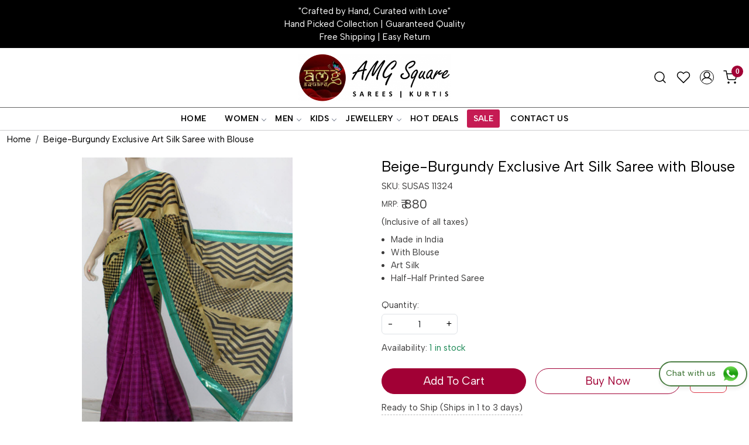

--- FILE ---
content_type: text/html; charset=UTF-8
request_url: https://www.amgsquare.com/products/beige-burgundy-exclusive-art-silk-saree-with-blouse-11324
body_size: 32345
content:
<!DOCTYPE html><html lang="en">
<head>
    <meta http-equiv="Content-Type" content="text/html; charset=utf-8" /><meta charset="utf-8">
<meta name="viewport" content="width=device-width, initial-scale=1">
     <meta name="robots" content="index,follow"/>        
 




    <title>Buy Beige-Burgundy Exclusive Art Silk Saree with Blouse 11324 | AMG Square</title>
    <meta name="keywords" content="buy silk sarees online, latest designer silk sarees, pure silk saree, designer silk saree, party wear silk saree, printed silk saree, katan silk saree, garad silk, motka silk"/>    <meta name="description" content="Shop for Pure Silk Sarees Online at reasonable price. Buy Authentic Silk Sarees, Allover Hand painted Sarees, Latest Designer Hand Crafted Silk Sarees. Trendy Silk Sarees, Katan Silk, Garad Silk, Motka Silk, Exclusive Handpicked Collection|amgsquare."/>
<!--Store Favicons -->
    <link href="https://cdn.shopaccino.com/amgsquare/images/fav-icon.ico?v=651" type="icon" rel="icon"/><link href="https://cdn.shopaccino.com/amgsquare/images/fav-icon.ico?v=651" type="icon" rel="shortcut icon"/>
<link href="//accounts.google.com" rel="preconnect" crossorigin="anonymous"/><link href="//fonts.googleapis.com" rel="preconnect"/><link href="//fonts.gstatic.com" rel="preconnect" crossorigin="anonymous"/>
<link href="//www.googletagmanager.com" rel="dns-prefetch"/>
<link href="//connect.facebook.net" rel="dns-prefetch"/><link href="//googleads.g.doubleclick.net" rel="dns-prefetch"/>


<link href="https://cdn.shopaccino.com/amgsquare/products/11324-4-791277_m.jpg?v=651" rel="preload" as="image"/>    <link href="/img/apple-touch-icon.png" rel="apple-touch-icon" sizes="57x57"/>    <link href="/img/apple-touch-icon-precomposed.png" rel="apple-touch-icon-precomposed" sizes="57x57"/>
                        <link rel="canonical" href="https://www.amgsquare.com/products/beige-burgundy-exclusive-art-silk-saree-with-blouse-11324" />        

    
	<link rel="stylesheet" type="text/css" href="/css/assets/plugins/bootstrap-5.3.3/css/bootstrap.min.css" as="style"/>
	<link rel="stylesheet" type="text/css" href="/css/style.min.css?v=651" as="style"/>
	<link rel="stylesheet" type="text/css" href="/css/theme.css?v=651" as="style"/>

	<script type="text/javascript" src="/js/jquery-3.6.0.min.js" rel="preload"></script>

	<script type="text/javascript" src="/js/lazysizes-5.3.2.min.js" rel="preload"></script>

	<link rel="stylesheet" type="text/css" href="/css/assets/plugins/bootstrap-icons-1.11.3/bootstrap-icons.min.css" as="style" defer="defer"/>

	<link rel="stylesheet" type="text/css" href="/css/assets/plugins/jquery-ui-1.13.1/jquery-ui.min.css" as="style" async="async"/>

	<link rel="stylesheet" type="text/css" href="/css/assets/plugins/intl-tel-input/css/intlTelInput.min.css"/>

	<script type="text/javascript" src="/css/assets/plugins/intl-tel-input/js/intlTelInput.min.js"></script>
    <meta property="og:title" content="Beige-Burgundy Exclusive Art Silk Saree with Blouse"/><meta property="og:type" content="product"/><meta property="og:url" content="https://www.amgsquare.com/products/beige-burgundy-exclusive-art-silk-saree-with-blouse-11324?currency_id=1"/><meta property="og:image" content="https://cdn.shopaccino.com/amgsquare/products/11324-4-791277_m.jpg?v=651"/><meta property="og:image:alt" content="Beige-Burgundy Exclusive Art Silk Saree with Blouse"/><meta property="og:description" content="Shop for Pure Silk Sarees Online at reasonable price. Buy Authentic Silk Sarees, Allover Hand painted Sarees, Latest Designer Hand Crafted Silk Sarees. Trendy Silk Sarees, Katan Silk, Garad Silk, Motka Silk, Exclusive Handpicked Collection|amgsquare."/><meta property="og:site_name" content="AMG Square"/><meta property="twitter:card" content="AMG Square"/><meta property="twitter:title" content="Beige-Burgundy Exclusive Art Silk Saree with Blouse"/><meta property="twitter:image" content="https://cdn.shopaccino.com/amgsquare/products/11324-4-791277_m.jpg?v=651"/><meta property="twitter:description" content="Shop for Pure Silk Sarees Online at reasonable price. Buy Authentic Silk Sarees, Allover Hand painted Sarees, Latest Designer Hand Crafted Silk Sarees. Trendy Silk Sarees, Katan Silk, Garad Silk, Motka Silk, Exclusive Handpicked Collection|amgsquare."/><meta property="twitter:url" content="https://www.amgsquare.com/products/beige-burgundy-exclusive-art-silk-saree-with-blouse-11324"/><link rel="stylesheet" type="text/css" href="/css/slickanimate-all.min.css"/><link rel="stylesheet" type="text/css" href="/css/glasscase.min.css"/><link rel="stylesheet" type="text/css" href="/css/assets/plugins/photoswipe/photoswipe-all.min.css"/><link rel="stylesheet" type="text/css" href="/css/assets/plugins/star-rating/css/star-rating.min.css"/><link rel="stylesheet" type="text/css" href="/css/assets/plugins/bootstrap-datepicker/css/datepicker.css"/><script type="text/javascript" src="/js/slick-all.min.js"></script><script type="text/javascript">
//<![CDATA[
jQuery(function($){
        Theme.Utils.Product.addToWishlistFromList();
        Theme.Utils.Product.removeFromWishlist();
        Theme.Utils.Product.preventWishlistLoginRedirection();
        });
        
//]]>
</script><script type="text/javascript" src="//cdnjs.cloudflare.com/ajax/libs/modernizr/2.8.3/modernizr.min.js"></script><script type="text/javascript" src="/js/jquery.glasscase.min.js"></script><script type="text/javascript" src="/css/assets/plugins/photoswipe/photoswipe-all.min.js"></script><script type="text/javascript" src="/js/option_selection.min.js"></script>    <style type="text/css">
 body {  background-repeat: repeat !important; font-size: 15px !important; color: #3c3b3b !important; } 
 .header-txt, .header-topbar, .header-txt a {  background-color: #000000 !important; color: #ffffff !important; } 
 @media (min-width: 768px) { 
  .mobile-header .toppanel-hold a, #logo a, .m-logo a, #header-option4 .searchbar button, #header-option4 .searchbar input {  color: #000000 !important; } 
svg.svg-color path {  fill: #000000 !important; } 
 .mobile-header .toppanel-hold a:hover {  color: #000000 } 
 } 
 @media (max-width: 991px) { 
 #header-option3 .mobile-header .toppanel-hold a,#header-option3  #logo a,#header-option3  .m-logo a, #header-option4 .mobile-header .toppanel-hold a,#header-option4  #logo a,#header-option4  .m-logo a{  color: #000000 !important; } 
 } 
  .m-logo a {  color: #000000 !important; } 
.m-logo a:hover {  color: #000000 !important; } 
 .footer-links .h4, .footer-links h4, .footer-links h5, .social-hold h4, .store-policies li::after {  color: #ffffff !important; } 
 footer {  background-color: #a10035 !important; color: #ffffff !important; } 
 footer a {  color: #e5e5e5 !important; } 
 footer a:hover {  color: #e5e5e5 !important; } 
 p {  font-size: 15px !important; color: #3c3b3b !important; } 
 a, .btn-link, .pagination > li:first-child > a, .pagination > li:first-child > span,  .btn-link, .progress-steps li.active, .progress-steps li.active .stronger, .pagination > li > a, .pagination > li > span {  color: #000000; } 
 a:hover, .btn-link:hover {  color: #000000; } 
 h1 {  font-size: 25px !important; color: #000000 !important; } 
 h2 {  font-size: 25px !important; color: #a10035 !important; } 
 h3 {  color: #0f0f0f !important; } 
 h4 {  font-size: 17px !important; color: #0f0f0f !important; } 
 h5 {  color: #000000 !important; } 
 h6 {  color: #000000 !important; } 
 p {  font-size: 15px !important; color: #3c3b3b !important; } 
.shoppingcart .cart-icon span, .searchbar .theme-btn, .btn-primary, .list-group-item.active, .dropdown-item:active {  background-color: #a10035 !important; border-color: #a10035 !important; color: #ffffff !important; } 
.dropdown-item:active, .description-all-tabs .nav-tabs .nav-item.show .nav-link,.description-all-tabs .nav-tabs .nav-link.active {  background-color: #a10035 !important; color: #ffffff !important; } 
.btn-primary, .btn-wishlist, .variant_size_span, .description-all-tabs .nav-tabs .nav-link {  border-radius: 30px !important; } 
.btn-outline, .btn-outline-primary{  border-color: #a10035 !important; color: #a10035 !important; border-radius: 30px !important; } 
.btn-wishlist{  } 
.searchbar .input-group-btn:hover, .btn-primary:hover, .btn-primary:focus, .btn-primary:active, .btn-outline-primary:hover, .btn-outline-primary:focus, .btn-outline-primary:active, .btn-outline-primary.active {  background-color: #940031 !important; border-color: #940031 !important; color: #ffffff !important; border-radius: 30px !important; } 
.theme_border, .border-primary, .tabsborder.active {  border-color: #a10035 !important; } 
 .pagination > li > a, .pagination > li > span {  color: #000000 !important; } 
 .pagination > li.active > a, .pagination > li.active > span, .pagination > li.active > a:hover, .pagination > li.active > span:hover, .pagination > li.active > a:focus, .pagination > li.active > span:focus {  color: #000000 !important; } 
 .pagination > li > a:hover, .pagination > li > span:hover, .pagination > li > a:focus, .pagination > li > span:focus {  color: #000000 !important; } 
 @media (min-width: 992px) { 
 .navigation, .h-unsticky #header-option3 .navigation {  background-color: #ffffff !important } 
 .nav-menu > li > a, .h-unsticky #header-option3 .nav-menu > li > a {  background-color: #ffffff !important; font-size: 14px !important; color: #010101 !important; text-transform: uppercase !important; } 
 .nav-menu > li:hover > a, .nav-menu > li.active > a, .nav-menu > li.focus > a {  background-color: #a10035 !important; font-size: 14px !important; color: #ffffff !important; } 
 .nav-dropdown > li > a {  background-color: #ffffff !important; font-size: 14px !important; color: #010101 !important; text-transform: uppercase !important; } 
 .nav-dropdown > li > a:hover, .nav-dropdown > li > a:focus {  background-color: #a10035 !important; font-size: 14px !important; color: #ffffff !important; } 
 .navigation-portrait .nav-dropdown > li > ul > li > a {  background-color: #ffffff !important; font-size: 14px !important; color: #010101 !important; text-transform: uppercase !important; } 
 .navigation-portrait .nav-dropdown > li > ul > li > a:hover, .navigation-portrait .nav-dropdown > li > ul > li > a:focus {  background-color: #a10035 !important; font-size: 14px !important; color: #ffff00 !important; } 
.radio label::before, .checkbox label::before { border-color:#000000; } 
 .teaser > div.link > a:hover > span.shop-btn,.product-display:hover span.btn, .theme-circle, ul.slimmenu li ul li a:hover, .bs-wizard > .bs-wizard-step.active > .progress > .progress-bar, .bs-wizard > .bs-wizard-step.active > .bs-wizard-dot, .bs-wizard > .bs-wizard-step.active > .bs-wizard-dot:after, .green-black ul.dropdown ul li.hover, .green-black ul.dropdown ul li:hover, .mobile-slide .carousel-indicators .active, .filter-panel .radio label::after { background-color:#a10035; color:#ffffff; }  
 } 
 .quick-modal-box {  font-size: 15px !important; color: #3c3b3b !important; } 
 </style>    
            <style>
@import url('https://fonts.googleapis.com/css2?family=Albert+Sans:wght@300;400;500;600&display=swap');

.container-screen {
    max-width: 1920px;
    width: 100%;
    margin: 0 auto;
    box-shadow: rgba(0, 0, 0, 0.02) 0 1px 3px 0, rgba(27, 31, 35, 0.15) 0 0 0 1px
}
body{
    font-family: 'Albert Sans', sans-serif;
    font-weight: 400;
}
h1,h2,h3,h4,h5,h6, .h1, .h2, .h3, .h4, .h5{
    font-family: 'Albert Sans', sans-serif;
    font-weight: 600 !important;
}
.btn-primary, .product_detail .addcart-hold  .btn-outline, .btn-outline-primary{
    padding: 7px 25px !important;
    border-radius: 40px !important;
}
#carousel-example-controls-2772 .btn-primary{
    border-radius: 0px !important;
}

/* =======header---css---start------ */
.toppanel-hold a svg{
    width: 24px !important;
    height: 24px !important;
    stroke-width: 1.5 !important; 
}
.toppanel-hold .shoppingcart .cart-icon span {
    background-color: #a10035 !important;
}
/* ===========header---css---end---- */

/* =======navigation1---css--start--- */
#navigation1{
border-top: 1px solid  #636363;
}

#navigation1 .nav-menus-wrapper ul li a {
    font-weight: 600 !important;
    letter-spacing: 0.4px;
}

#carousel-example-controls-2772{
    margin-bottom: 0rem !important;
}

/* =======navigation1---css--end--- */

/* ====text_column_images_2771--css--start---=========== */

#text_column_images_2771{
  padding-bottom: 0rem !important;
    padding-top: 1.3rem !important;
}

#text_column_images_2771 .mhorizontal-scroll .text-cl-img-hold .text-caption h3{
    font-size: 13px !important;
    text-align: center !important;
    }
    #text_column_images_2771 .mhorizontal-scroll .text-cl-img-hold  a figure {
        border-radius: 50%;
    }
    #text_column_images_2771 .mhorizontal-scroll .text-cl-img-hold  a figure img {
        border-radius: 50%;
        object-fit: cover;
    }




/* ====text_column_images_2771--css--end---=========== */


/* ============featured_categories_2773---css----start---- */
@media only screen and (min-width: 768px){
    #featured_categories_2773 .home-category   .category-caption{
        position: absolute;
        bottom: 0px;
        left: 0px;
        background: rgba(255,255,255,0.8) !important;
        right: 0px;}
        #featured_categories_2773 .home-category  figure img, #featured_categories_2773 .home-category  figure{
            border-radius: 5px;
        }
#featured_products_3073{
padding-top:3rem !important;
padding-bottom:2.5rem !important;
}
}
#featured_categories_2773 .home-category {
    position: relative;
    border-radius: 5px;
}
#featured_categories_2773 .home-category   .category-caption{
 
    text-align: center;
    background-color: #fff;
    display: flex;
    justify-content: center;
    align-items: center;
    padding: 6px;
    transition: all 0.4s ease;
    
}

#featured_categories_2773 .home-category figure:hover {
    background-color: red;
}


    #text_column_images_2945 .text-cl-img-hold .text-caption{
        position: absolute;
        bottom: 0px;
        left: 0px;
        background: rgba(255,255,255,0.8) !important;
        right: 0px;}
        #text_column_images_2945 .text-cl-img-hold figure img, #text_column_images_2945 .text-cl-img-hold  figure{
            border-radius: 5px;
        }


#text_column_images_2945 .text-cl-img-hold {
    position: relative;
    border-radius: 5px;
}
#text_column_images_2945 .text-cl-img-hold .text-caption{
 
    text-align: center;
    background-color: #fff;
    display: flex;
    justify-content: center;
    align-items: center;
    padding: 6px;
    transition: all 0.4s ease;
    padding-bottom:6px !important ;
    
}

#text_column_images_2945 .text-cl-img-hold:hover .text-caption{
    background: rgba(255,255,255,0.5);
}

#text_column_images_2945 .text-cl-img-hold figure{overflow: hidden;}
#text_column_images_2945 .text-cl-img-hold figure img{
        -webkit-transition: all 0.4s ease;
        -moz-transition: all 0.4s ease;
        -ms-transition: all 0.4s ease;
        -o-transition: all 0.4s ease;
        transition: all 0.4s ease;
        -webkit-backface-visibility: hidden;
        backface-visibility: hidden;
    }
    #text_column_images_2945 .text-cl-img-hold figure img:hover
    {                
        -webkit-transform:scale(1.1);
        -moz-transform:scale(1.1);
        -ms-transform:scale(1.1);
        -o-transform:scale(1.1);
        transform:scale(1.1);
    } 

/* ============featured_categories_2773---css----end---- */

/* ==========featured_product_tabs_2779---css--start-- */

#featured_product_tabs_2779{
    border-top: 1px solid #e2e2e2;
}

/* ==========featured_product_tabs_2779---css--end-- */

/* ==========text_column_images_2781--css--start--======== */
#text_column_images_2781 .container .mhorizontal-scroll {
    justify-content: center;
}
#text_column_images_2781 .container .mhorizontal-scroll .col-6 .text-cl-img-hold{
    text-align: center !important;
}
#text_column_images_2781 .container .mhorizontal-scroll .col-6 .text-cl-img-hold .text-caption h4{
    text-transform: uppercase;
    letter-spacing: 1.5px;
    color: #7a7a7a !important;
    font-size: 12px !important;
}
#text_column_images_2781 .container .mhorizontal-scroll .col-6:nth-child(2) .text-cl-img-hold a figure
{
    border-left: 1px solid #e5dfdf;
    border-right: 1px solid #e5dfdf;
}

#text_column_images_2781{
    border-top: 1px solid #f0f0f0;
}
/* ==========text_column_images_2781--css--end--======== */

/* ======text_column_images_2782--css--start-- */

#text_column_images_2782 .mhorizontal-scroll{
    justify-content: center !important;
}
/* 
#text_column_images_2782 .mhorizontal-scroll .col-6 .text-cl-img-hold{
    padding: 8px 35px;
    
    align-items: baseline;
    justify-content: center;
    display: inline-flex;
    border-radius: 5px;
} */
/* #text_column_images_2782 .mhorizontal-scroll .col-6:nth-child(1) .text-cl-img-hold{
    background: #3b5998;
}
#text_column_images_2782 .mhorizontal-scroll .col-6:nth-child(2) .text-cl-img-hold{
    background: #8c0af8;
}
#text_column_images_2782 .mhorizontal-scroll .col-6:nth-child(3) .text-cl-img-hold{
    background: #fe0000;
}

#text_column_images_2782 .mhorizontal-scroll .col-6:nth-child(4) .text-cl-img-hold{
    background: #cc0000;
}
#text_column_images_2782 .mhorizontal-scroll .col-6 .text-cl-img-hold .text-caption{
    margin-top: 0rem !important;
    padding-bottom: 0rem !important;
} */
#text_column_images_2782 .mhorizontal-scroll .col-6 .text-cl-img-hold .text-caption h4{
    color:#fff !important;
    font-weight: 300 !important;
    font-size: 15px !important;
    letter-spacing: 1.1px !important;
    padding-left: 10px;
    margin-bottom: 0rem !important;
}
#text_column_images_2782 .mhorizontal-scroll .text-caption{
    display:none !important;
}
/* ======text_column_images_2782--css--end-- */


/* ======div_testimonials_2783--css--start--- */
#div_testimonials_2783  .slick-slide {
    background-color: #fff;
    border-radius: 5px;
    box-shadow: rgb(0 0 0 / 10%) 0px 0px 5px 0px, rgb(0 0 0 / 10%) 0px 0px 1px 0px;
    padding: 20px 30px;
    text-align: left !important;
}
#div_testimonials_2783 .testimonialsimg {
    width: 60px !important;
    height: 60px !important;
}
#testimonials_2783 h2{
    color: #000 !important;
}

/* ======div_testimonials_2783--css--end--- */

/* =========footer-top---csss---start---- */
#footer-top .footer-links h4{
    font-size: 15px !important;
    text-transform: uppercase;
    letter-spacing: 1px;
}
#footer-bottom{
    background-color: #a10035 !important;
    color: #ffffff !important;
}
#footer-bottom .store-policies{
    display: none !important;
}
#footer-bottom .poweredby a{
    color: #fff !important;
}
#footer-bottom{
    padding-bottom: 1.5rem !important;
}
#footer-top .footer-links-hold{
    padding-bottom: 2rem !important;
}

/* =========footer-top---csss---end---- */

/* =========hover-css--start=================*/
.home-category figure, #text_column_images_2771 .mhorizontal-scroll .text-cl-img-hold a figure {overflow: hidden;}
.home-category figure img, #text_column_images_2771 .mhorizontal-scroll .text-cl-img-hold a figure img{
        -webkit-transition: all 1s ease;
        -moz-transition: all 1s ease;
        -ms-transition: all 1s ease;
        -o-transition: all 1s ease;
        transition: all 1s ease;
        -webkit-backface-visibility: hidden;
        backface-visibility: hidden;
    }
.home-category figure img:hover, #text_column_images_2771 .mhorizontal-scroll .text-cl-img-hold a figure img:hover
    {                
        -webkit-transform:scale(1.1);
        -moz-transform:scale(1.1);
        -ms-transform:scale(1.1);
        -o-transform:scale(1.1);
        transform:scale(1.1);
    } 

/* =========hover-css--end=================*/


/* ===========all--product-css--start--== */
.teaser .teaser-item-div a figure{
    border-radius: 5px ;
    border:1px solid #f3f3f0
}
#featured_product_tabs_2791, #featured_product_tabs_2789, #featured_product_tabs_2790, #featured_product_tabs_2775{
    padding-top: 0rem !important;
    padding-bottom: 0rem !important;
    
}
#featured_product_tabs_2789, #featured_product_tabs_2790, #featured_product_tabs_2775, #featured_product_tabs_2963{
    border-top: 1px solid #e2e2e2;
}
#featured_product_tabs_2791 h2, #featured_products_2963 h2, #featured_product_tabs_2789 h2, #featured_product_tabs_2790 h2, #featured_product_tabs_2775 h2{
margin-bottom: 17px !important;
}


#custom_content_2796{
    padding-bottom: 0.1rem !important;
}
#custom_content_2774 h2{
    font-size: 32px !important;
    color: #fff !important;
    margin-bottom: 0px !important;
}
#custom_content_2774 .custome-para p{
    display: none;
}
#featured_product_tabs_2791 .hp-btn-viewall, #featured_products_2963 .hp-btn-viewall, #featured_product_tabs_2789 .hp-btn-viewall, #featured_product_tabs_2790 .hp-btn-viewall, #featured_product_tabs_2775 .hp-btn-viewall{
margin-top: 20px !important;
}
#featured_product_tabs_2791 #myTab {
    background-color: #fff0ec !important;
}
#custom_content_2796{
padding-top: 1rem !important;
}

#featured_product_tabs_2791 .nav-tabs .tabsborder{
    background-color: transparent !important;
    border-color: transparent !important;
    color: #ffffff !important;
    color: #a10035 !important;
    margin: 0px 10px;
    border-radius: 0rem !important;
    font-size: 18px !important;
border: 1px solid transparent !important;

}
#featured_product_tabs_2791 .nav-tabs .active{
    border: 1px solid #a10035 !important;
}


.teaser .teaser-name{
    display: block;
    display: -webkit-box;
    margin: 0 auto;
   
    -webkit-line-clamp: 2;
    -webkit-box-orient: vertical;
    overflow: hidden;
    text-overflow: ellipsis;
}
/* ===========all--product-css--end--== */
/* ===========desktop--css--start---========== */
@media only screen and (min-width: 768px){
    #text_column_images_2771 .mhorizontal-scroll .col-6{
        width: 12.5% !important;
        margin: 0px auto !important;
    }
    #featured_categories_2773 {
        padding-top: 4rem !important;
    }
    #featured_categories_2773 h2{
        margin-bottom: 25px !important;
    }

    #text_column_images_2782 .mhorizontal-scroll .col-6{
        width: 17% !important; 
    }
   
    #div_testimonials_2783 .slick-slide {
        margin: 0px 15px;
        min-height: 296px !important;
        max-height: 296px !important;
    }
    .page{
        padding: 1rem 3rem !important;
    }


    #featured_products_2791 {
        padding-bottom: 3.5rem !important;
    }
    #featured_products_2789, #featured_products_2790, #featured_products_2775, #featured_products_2963{
        padding-top: 3.5rem !important;
        padding-bottom: 3.5rem !important;
    }

    #featured_product_tabs_2791  .nav-tabs .nav-item{

        margin: 0px 10px !important;
        }
        #text_column_images_2771 .mhorizontal-scroll .text-cl-img-hold a figure{
padding:0.7rem !important;
}
#text_column_images_2771 .mhorizontal-scroll .text-cl-img-hold .text-caption h3 {
margin-top: -13px !important;
}

.prod-description{
    margin-top: 25px;
    padding-left: 0px !important;
}
.product_detail .addcart-hold .addcartdiv button{
    font-size: 19px !important;
}
#tabbingamg{
    padding: 0px 20px !important;
    margin-top: 1.5rem !important;
}
#tabbingamg .desc-table .tab-row .tab-cell:first-child{
    width: 25% !important;
    }
    #tabbingamg .desc-table .tab-row .tab-cell{
        width: 50% !important;
    }
  
}


/* ===========desktop--css--end---========== */


/* ================mobile-css--start------============ */
@media only screen and (max-width: 767px){
    #text_column_images_2771 .mhorizontal-scroll .col-6{
        width: 24% !important;
        margin: 0px auto !important;
    }
#text_column_images_2771 .mhorizontal-scroll{
    display: flex !important;
    flex-direction:  row !important;
    flex-wrap:  nowrap;
    overflow-x: scroll;

}
#text_column_images_2771 .mhorizontal-scroll .text-cl-img-hold .text-caption h3{
    font-size: 12px !important;
}
#featured_categories_2773 .col-12 .col-md-3{
    width: 50% !important;
}
#featured_categories_2773  .category-caption{
    font-size: 14px !important;
}

#carousel-example-controls-2772 .hero-caption{
    background-color: #000 !important;
}

#text_column_images_2781 .container .mhorizontal-scroll .col-6{
    width: 33.33333% !important;
    margin: 0px auto;
}
#text_column_images_2781 .container .mhorizontal-scroll .col-6 .text-cl-img-hold .text-caption h4 {
    font-size: 11px !important;
}
#text_column_images_2782{
    padding-bottom: 2rem !important;
}
.page{
    padding: 1rem 1rem !important;
}
#featured_products_2791 {
    padding-bottom: 2rem !important;
}
#featured_products_2789, #featured_products_2790, #featured_products_2775{
    padding-top: 2rem !important;
    padding-bottom: 2rem !important;
}
.header-txt{
    font-size: 12px !important;
}
#div_featured_categories_2773{
    --bs-gutter-y: 0.5rem !important;
    --bs-gutter-x: 0.5rem  !important;
}
.product_detail .addcart-hold .addcartdiv .row .col-12 .row .col-lg-5{
    width: 50% !important;
    margin: 0px auto;
}
.product_detail .addcart-hold .addcartdiv button{
    font-size: 16px !important;
}
.btn-primary, .product_detail .addcart-hold  .btn-outline, .btn-outline-primary{
    padding: 6px 20px !important;
    border-radius: 40px !important;
}

 /* .product-des-hold .sharebtn-hold .social-container{
display: none !important;
} */
.product_detail .prdct-name h1{
    font-size: 22px !important;
}
.product_detail .cartwishlist-hold{
    margin-top: 15px !important;
}
.prod-description{
    margin-top: 15px !important;
}
/* .item-details-hold .product-des-hold .product_detail{
    margin-top: 1rem !important;
} */
.product-desc-tab .prod-description{
    padding-top: 0rem !important;
}
#text_column_images_2945 .text-cl-img-hold .text-caption h4{
    font-size: 14px !important;
}
#text_column_images_2945 .text-cl-img-hold .text-caption{
    padding: 6px 1px !important;
}
/* #text_column_images_2945 .text-cl-img-hold .text-caption{
    margin-top: 0.5rem !important;
    min-height: 60px;
    max-height: 60px;
} */
#text_column_images_2945 .mhorizontal-scroll {
    --bs-gutter-y: 0.5rem !important;
    --bs-gutter-x: 0.5rem !important;
}
#text_column_images_2945 {
    padding-top: 2rem !important;
    padding-bottom: 1.5rem !important;
}

}
.product_detail  .btn_login_popup{
	padding: 0.3rem 1.3rem !important;
}

/* ================mobile-css--end------============ */
.prod-description{
    padding-left: 0rem !important;
}
#navigation1{
    background-color: #fff !important;
}

.prod-description {
    border: none !important;
}
.prod-description > h3 {
    display: none !important;
}

#tabbingamg .accordion-button {
    padding-top: 0.6rem;
    padding-bottom: 0.6rem;
    font-size: 15px !important;
    padding-left: 0rem !important;
    padding-right: 0rem !important;
    text-transform: uppercase;
    font-weight: 500;
    position: relative;
}
#tabbingamg .accordion-item{
    display: block;
    position: relative;
}
#tabbingamg .accordion-item:first-child {
    border-top: 1px solid rgba(0,0,0,.125) !important;
}


#tabbingamg  .accordion-item:last-child{
    border-bottom:1px solid rgba(0,0,0,.125) !important;
    }
    #tabbingamg.accordion-button:not(.collapsed) {
        color: #212529 !important;
        background-color: transparent !important;
        box-shadow: inset 0 -1px 0 rgb(0 0 0 / 13%);
    }
    
    #tabbingamg .accordion-button:focus {
    box-shadow: none !important;
        border-color: transparent !important;
      
    }

    #tabbingamg .accordion-body{
        padding-left: 0rem !important;
        padding-right: 0rem  !important;
    }
      
    #tabbingamg .accordion-button:not(.collapsed){
        background-color: transparent !important;
        color: #a10035 !important;
     border-bottom: 1px solid #f6f6f6;
        box-shadow: inset 0 -1px 0 rgb(0 0 0 / 13%);
    }
    #tabbingamg .accordion-button::after {
        transform: rotate(-90deg) !important;
        background-size: 1.1rem !important;
    }

    #tabbingamg .accordion-button:not(.collapsed)::after {
        /* background-image: url(data:image/svg+xml,%3csvg xmlns='http://www.w3.org/2000/svg' viewBox='0 0 16 16' fill='%230c63e4'%3e%3cpath fill-rule='evenodd' d='M1.646 4.646a.5.5 0 0 1 .708 0L8 10.293l5.646-5.647a.5.5 0 0 1 .708.708l-6 6a.5.5 0 0 1-.708 0l-6-6a.5.5 0 0 1 0-.708z'/%3e%3c/svg%3e);
        transform: rotate(0deg) !important; */
        content: '\F2EA' !important;
        position: absolute;
        right: 0px;
   
    font-family: bootstrap-icons !important;
    background-image: none;
    color: #212529 !important;
    transform: rotate(180deg) !important;
    }
    #tabbingamg .accordion-button::after{
        content: '\F4FE' !important;
        position: absolute;
        right: 0px;

    font-family: bootstrap-icons !important;

    background-image: none;
    font-size: 21px;
    color: #212529 !important;
    }

    #tabbingamg .accordion-item{
        background-color: #fff !important;
        border: 1px solid #ddd !important;
        border-radius: 3px;
        margin: 10px 0px;
        padding: 0.4rem 0.8rem;
       
        transition: all 0.3s ease-in-out;
        -webkit-transition: all 0.3s ease-in-out;
        
    }
    #tabbingamg .accordion-item:hover{
        box-shadow: rgb(149 157 165 / 20%) 0px 8px 24px;
    }

    .product_detail  .border-danger:hover {
color: #fff !important;
background-color: #940031 !important;
border-color: #940031 !important;
    }
.product-des-hold .product_detail .detail-summary ul li::marker{
color: #940031;

}

.product-des-hold .sharebtn-hold .social-container{ 
justify-content: start !important;
} 

.product-des-hold .product_detail .small-desc .made-in, .product-des-hold .product_detail .small-desc .more-info {
    display: none !important;
}
.product-des-hold .product_detail .prdct-name h1{
    font-weight: 400 !important;
}
.product-des-hold .product_detail .sharebtn-hold .bi-facebook{
    color:	#4267B2 !important;
}
.product-des-hold .product_detail .sharebtn-hold .bi-twitter{
    color: #1DA1F2 !important;
}
.product-des-hold .product_detail .sharebtn-hold .bi-pinterest{
    color: #E60023 !important;
}
.product-des-hold .product_detail .sharebtn-hold .bi-linkedin{
    color:  #0A66C2 !important;
}

.product-des-hold .product_detail .sharebtn-hold .social-container > label{
color: #3c3b3b !important;
}
@media only screen and (max-width: 767px){
    .product-des-hold .product_detail .sharebtn-hold {
        margin-top: 0.5rem !important;
    }
.product-des-hold .product_detail .sharebtn-hold .social-container{
   justify-content: center !important;
}
.product-des-hold .product_detail .col-md-12 .btnnotify + .clearfix{
    text-align: center !important;
    padding-top: 0.5rem;
}
.product-des-hold .product_detail  .addcart-hold{
padding-top: 0.6rem !important;
}
.product-des-hold + .mt-4{
    margin-top: 0rem !important;
}
}
#tabbingamg .desc-table {
    width: 100%;
}
.product-des-hold .product_detail .sharebtn-hold .social-container .linkedin, .product-des-hold .product_detail .sharebtn-hold .social-container .twitter{
    display: none !important;
}

/* ----------whatsapp---css---start--- */
.what_app {
    position: fixed;
    right: 3px;
    bottom: 44px;
    z-index: 999;
}

.what_app a {
    display: inline-block;
    cursor: pointer;
    text-decoration: none;
    color: #4B7E43 !important;

    font-size: 14px;
    background-color: #fff;
    /* padding: 5px 5px 5px 10px; */
    padding: 3px 10px;
    box-shadow: 0px 5px 5px 0px rgb(0 0 0 / 5%);
    border-radius: 40px;
    border: 2px solid #4B7E43;
    transition: all 0.3s linear;
    color: #4B7E43;
}
.what_app a img {
    padding-left: 5px;
}

.what_app a span{
color: #4B7E43 !important;
    font-weight: 500;
}
@media only screen and (max-width: 767px){
    .what_app {
        position: fixed;
        right: 18px !important;
bottom: 74px !important;
        z-index: 99;
    } 


 .item-details-hold .carousel .carousel-inner  #span-add-to-wishlist {
  position: absolute;
    right: 10px;
 bottom:10px;
z-index: 9;
}
.item-details-hold .carousel .carousel-inner #span-add-to-wishlist .btn_login_popup{
   
    background: rgba(255,255,255,0.8) !important;
    border-radius: 50%;
    width: 45px;
    height: 45px;
    padding: 0rem !important;
    line-height: 47px;
    text-align: center;
    border-color: rgba(255,255,255,0.8) !important;
    box-shadow: rgb(100 100 111 / 20%) 0px 7px 29px 0px;
}

}

/* ----------whatsapp---css---end--- */


.testimonials-hold .testimonials-list .text-muted .font-italic{
display: none;
}

@media only screen and (max-width: 767px){
#div_testimonials_2783 .slick-slide {
    margin: 0px 15px;
    min-height: 296px !important;
    max-height: 296px !important;
}}

#div_testimonials_2783 .draggable .testi-quote-caption .home-ct-designation{
    display: block !important;
}
#div_testimonials_2783 .draggable .testi-quote-caption .cstr-name{
    color: #a10035 !important;
    font-weight: 600;
    font-size: 16px !important;
}
#testimonials_2783 .home-ct-btn{
    margin-top: 2.5rem !important;
}
.storecategory .subcategory{
    position: relative;
    border-radius: 5px;
}
.storecategory .subcategory a figure{
    overflow: hidden;
    border-radius: 5px;
}
.storecategory .subcategory a figure img{
    -webkit-transition: all 0.4s ease;
    -moz-transition: all 0.4s ease;
    -ms-transition: all 0.4s ease;
    -o-transition: all 0.4s ease;
    transition: all 0.4s ease;
    -webkit-backface-visibility: hidden;
    backface-visibility: hidden;
    border-radius: 5px;
} 
.storecategory .subcategory a figure img:hover {                
    -webkit-transform:scale(1.1);
    -moz-transform:scale(1.1);
    -ms-transform:scale(1.1);
    -o-transform:scale(1.1);
    transform:scale(1.1);
} 

.storecategory .subcategory .categorycaption{
    font-size: 17px !important;
    font-weight: 500;
    text-align: center;
    background-color: #fff;
    display: flex;
    justify-content: center;
    align-items: center;
    padding: 6px;
    transition: all 0.4s ease;
    padding-bottom: 6px !important;
    position: absolute;
    bottom: 8px;
    left: 0px;
    background: rgba(255,255,255,0.8) !important;
    right: 0px;
}
@media only screen and (max-width: 767px){
    .storecategory .subcategory .categorycaption{
        font-size: 13px !important;
    }
}
#text_column_images_2945 p{
    font-weight: 500;
    margin-bottom: 21px !important;
}
/* -----------padding--css---start----------- */
/* 
#custom_content_2774 {
    padding-bottom: 0rem !important;
}
#custom_content_2774 {
    padding-top: 4rem !important;
} */
#featured_product_tabs_2963{
    padding-top: 0rem !important;
    padding-bottom: 0rem !important;
}

#featured_products_2791{
    padding-top: 3rem !important;
}

#text_column_images_2945 {
    padding-top: 3rem !important;
    padding-bottom: 3rem !important;
}

/* -----------padding--css---end----------- */

/* -----------faqs---css---start---------- */
.faqspage-category {
    display: none !important;
}
.faqspage-category-questions .faq-hold li{
  border-radius: 8px;
    font-size: 17px;
    font-weight: 500;
    width: 100%;
    display: block;
    overflow: hidden;
    border: none;
    border: 1px solid #eee !important;
    padding: 20px 20px !important;
    padding-left: 35px !important;
    padding-right: 40px;
}

@media only screen and (min-width: 768px){
    .faqspage-category-questions{
width: 91.66666667% !important;
margin: 0 auto;
    }
    #div_text_column_images_2771 .text-cl-img-hold{
  margin: 0rem 1.1rem;
}
   #text_column_images_2771{
    padding-top: 2.1rem !important;
   }
}

@media only screen and (max-width: 767px){
    .what_app a span{
        display: none !important;
    }
    .what_app a{
        padding: 3px !important;
        width: 49px !important;
        height: 49px !important;
    }
    .what_app a img {
        padding-left: 1px !important;
    }
    .what_app {
        position: fixed;
        right: 42px !important;
        bottom: 4px !important;
        z-index: 99;
      }
          #div_text_column_images_2771 .text-cl-img-hold{
  margin: 0rem 0.4rem;
}
}
/* -----------faqs---css---end---------- */
@media only screen and (max-width:991px) {
#sidebar.sticky-top .testimonial-form{ margin-top:60px;}
}
@media only screen and (max-width: 999px){
    .navigation-portrait .nav-menus-wrapper.nav-menus-wrapper-open {
        background-color: #a10035 !important;
    }
    .nav-menus-wrapper-close-button{
        color: #fff !important;
    }
    .nav-menu > li > a, .h-unsticky #header-option3 .nav-menu > li > a {
        background-color: #a10035 !important;
        color: #fff !important;
        text-transform: uppercase;
        padding: 12px 7px 12px 15px !important;
        font-size: 14px !important;
    }
    .navigation-portrait .nav-dropdown > li > a{
        background-color: #a10035 !important;
        color: #fff !important;
        text-transform: uppercase;  
        font-size: 14px !important;
        
    }
     .submenu-indicator-chevron{
    border-color: transparent #ffffff #fff transparent !important;
    height: 8px !important;
width: 8px !important;
}
.navigation-portrait .submenu-indicator-chevron{
    top: 20px !important;
}
#navigation1 .currency-m-border .bg-light{
    color: #fff !important;
    background-color: #000 !important;
}
#navigation1 .currency-m-border .bg-light .lnklogin, #navigation1 .currency-m-border .bg-light .lnksignup, #navigation1 .currency-m-border .bg-light .text-muted{
    color: #fff !important;
}
.navigation-portrait .nav-menu > li{
    border-top: solid 1px #ce6285 !important;
}
.navigation-portrait .nav-dropdown > li > a {
    padding: 12px 20px 12px 31px !important;
  position: relative;
  }
  .navigation-portrait .nav-menu > li .nav-dropdown > li{
    position: relative;
  }
  .navigation-portrait .nav-menu > li .nav-dropdown > li > a::before{
    content: '\F135';
    font-family: "bootstrap-icons";
    position: absolute;
    left: 9px;
    top: 9px;
    color: #fff !important;
    font-size: 18px;
  }
  .navigation-portrait .nav-menu > li .nav-dropdown > li > .nav-dropdown > li{
    padding-left: 27px !important;
  }

  #navigation1  .nav-menu > li > .nav-dropdown{
    border: none !important;
  }
  #navigation1  .nav-dropdown > li > a{
    border-bottom: 1px solid #a10035 !important;
  }
  #navigation1   .nav-dropdown{
border: none !important;
border-bottom: 1px solid #fff !important;
  }
  #navigation1 .nav-dropdown{
    border-bottom: none !important;
  }
  #navigation1 .nav-menu > li > .nav-dropdown > .focus  .nav-dropdown {
    border-bottom: 1px solid #fff !important;
    display: flex !important;
    flex-direction: column;
  }
  #navigation1 .nav-menus-wrapper .nav-menu > li:nth-child(7) a{
    background-color: #770028 !important;
  }
}

@media only screen and (min-width: 992px){
#navigation1 .nav-menus-wrapper .nav-menu > li:nth-child(7) a{
    background:#c51b53 !important; /* fallback for non-webkit browsers */
    display:block; /* or it wont work */
     text-align:center;
       border-radius:3px;
    color:#fff !important;
    font-weight:bold;
    -webkit-animation-name:salePulse;
    -webkit-animation-duration:1s;
    -webkit-animation-iteration-count:infinite;
    margin: 0 auto;
    padding: 5px 11px !important;
}
#navigation1 .nav-menus-wrapper .nav-menu > li:nth-child(7) a:hover{
    color: #fff !important;
}}
/* @-webkit-keyframes salePulse {
    from { background-color: #a00; }
    50% { background-color: #c00; -webkit-transform:scale(1.1); }
    to { background-color: #a00; }
    } */
 .nav-menu .nav-dropdown:has(.nav-dropdown){
    border-bottom: 2px solid #fff !important;
 }
 .product_detail .small-desc .detail-summary ul{
    padding-left: 1rem !important;
 }
#featured_product_tabs_3073{
padding-top:0rem !important;
border-top: 1px solid #e2e2e2;
}
#featured_products_3073 .container .row .col-12{
margin-bottom:17px !important;
}
#featured_products_3073  .hp-btn-viewall {
margin-top:20px !important;
}
.logo-hold #logo{
  max-width: 260px;
}
#div_text_column_images_2781 .text-cl-img-hold .figure-hold{
  max-width: 67px;
  margin: 0px auto;
}
#div_text_column_images_2781 .text-cl-img-hold{
  text-align: center !important;
}
#div_text_column_images_2781 .text-cl-img-hold h3{
      text-transform: uppercase;
    letter-spacing: 1.5px;
    color: #7a7a7a !important;
    font-size: 12px !important;
}
#text_column_images_2781{
  padding-top: 1.5rem !important;
  padding-bottom: 1.5rem !important;
}
#div_text_column_images_2781 .text-cl-img-hold .text-caption{
  padding-bottom: 0rem !important;
}
#div_text_column_images_2782 .text-cl-img-hold .figure-hold figure::before{
  --bs-aspect-ratio:22.167% !important;
}
#text_column_images_2782{
  padding-top: 1.5rem !important;
  padding-bottom: 1.5rem !important;
}
#text_column_images_2782 .t-c-w-caption{
  margin-bottom: 0.5rem !important;
}
#testimonials_2783 .btn-primary{
  margin-top: 1.5rem;
}
@media(min-width:767px){
  #div_text_column_images_2782{
    max-width: 812px;
    margin: 0px auto;
  }
}

@media(max-width:767px){
  #text_column_images_2781 .product-inline-2{
    width: 33.33% !important;
  }
}
</style>
<script type="text/javascript">
//<![CDATA[
    window.BRAND_STORE_ID = 7721;
    window.BRAND_STORE_CURRENCY_SYMBOL_POSTFIX = 0;
    window.IS_WHOLESALER = 0;
    window.IS_B2B_QUANTITY_MULTIPLE = 0;
    window.BRAND_STORE_LANGUAGE = 'en';
    
    //Set Global Variables
    window.Store = window.Store || {};  // create if not exists
    Store.StoreConfig = Object.assign({"id":"7721","store_website_url":"www.amgsquare.com","store_domain_name":"amgsquare","is_multi_variant_add_cart_enabled":0,"language_code":"en","store_country_id":"101"}, Store.StoreConfig || {});
    Store.TemplateConfig = Object.assign({"is_b2b_quantity_multiple":0,"show_sidebar_on_addcart":1,"is_get_quote":0,"is_customer_register_in_popup":1,"show_discount_percent_on_product":1,"show_discount_percent_on_product_round_off":1}, Store.TemplateConfig || {});
    Store.CustomerConfig = Object.assign({"is_wholesaler":0}, Store.CustomerConfig || {});
    Store.AppConfig = Object.assign({"is_gold_rate":0}, Store.AppConfig || {});
//]]>
</script>    
        <!-- Begin Google Analytics Tag -->
 <script type="text/javascript">
 var gaProperty = 'UA-60752806-1';
 var disableStr = 'ga-disable-' + gaProperty;
 if (document.cookie.indexOf(disableStr + '=true') > -1) {
 window[disableStr] = true;
 }
 function gaOptout() {
 document.cookie = disableStr + '=true; expires=Thu, 31 Dec 2099 23:59:59 UTC; path=/';
 window[disableStr] = true;
 }
 </script>
<script async src="https://www.googletagmanager.com/gtag/js?id=UA-60752806-1"></script>
<script>
 window.dataLayer = window.dataLayer || [];
 function gtag(){dataLayer.push(arguments);}
 gtag('js', new Date());
 gtag('config', 'UA-60752806-1');
</script>
 <!-- End Google Analytics Tag -->
<script>
 if (typeof gtag == 'function') {
 gtag('event', 'view_item', {
 "items": [{"id":"SUSAS 11324","name":"Beige-Burgundy Exclusive Art Silk Saree with Blouse","list_name":"Product Detail","list_position":1,"price":"880.00","currency":"INR","url":"https:\/\/www.amgsquare.com\/products\/beige-burgundy-exclusive-art-silk-saree-with-blouse-11324","image_url":"https:\/\/cdn.shopaccino.com\/amgsquare\/products\/11324-4-791277_l.jpg?v=651","instock":"Yes","brand":"AMG Square: provides an opportunity to realize your dreams to change the way of your life style and to give a gorgeous look to your personality.","category":""}]
});
}
</script>
        
    <script type="text/javascript">
//<![CDATA[
var googleRecaptchaSiteKey = '6Ld41k0iAAAAAIZ_z76GDlBcZ0eNFfFAAZI5Ovcx';
//]]>
</script></head>

<body>
            
                
                
        <div role="alert" class="alert border-0 m-0 p-0 rounded-0 alert-dismissible fade show bg-dark text-white header-txt">
        <div class="container-fluid">
            <div class="row">
                <div class="col-12 py-2 text-center">
                    <div class="row d-flex align-items-center"> <div class="col-md-12"> <div>"Crafted by Hand, Curated with Love"</div>Hand Picked Collection | Guaranteed Quality</div> </div>Free Shipping | Easy Return</div> </div>                </div>
            </div>
        </div>
        <button type="button" class="d-block d-sm-none p-3 btn-close" data-bs-dismiss="alert" aria-label="Close"></button>
    </div>
    
    <div class="bg-white header-height"></div>
        <header id="header" class="sticky-top header_inner">
        <div class="container-screen">
                        <div id="header-option1">
    <div id="sticky-mhead"></div>
    <div class="clearfix">
        <div class="clearfix mobile-header">
            <div class="container-fluid">
                <div class="row g-0 g-lg-4 d-flex align-items-center mobile-logo">
                                                    <div class="col-2 col-md-4 col-lg-3 d-flex align-items-center">
                                <div class="position-relative me-3 m-nav-icon"><div class="animate fadeIn nav-toggle"></div></div>
                                <div class="d-none d-md-block">
                                                                                                                                                    <div class="my-1 d-inline-block mr-auto language-hold">
                                        <ul class="list-inline m-0 p-0">
                                            
                                                                                                                                                                                </ul>
                                    </div>                                     
                                 </div>
                            </div>
                            <div class="col-5 col-md-4 col-lg-6">
                                <div class="text-md-center logo-hold logo-pos-center">
                                    <div id="logo">
                                                                                    <a href="/" title="Home" class="d-block ratio" style="--bs-aspect-ratio: 31.00%"><img src="https://cdn.shopaccino.com/amgsquare/images/amg-home-page-logo-660497headerlogo-79279762949183_header_logo.png?v=651" alt="AMG Square" class="img-fluid"/></a>                                                                            </div>
                                </div>
                            </div>
                        
                        <div class="col-5 col-md-4 col-lg-3">
                            <div class="d-flex justify-content-end align-items-center toppanel-hold">
                                                                
                                
                                    <div class="search-toggle">
                                        <a role="link" tabindex="0" class="search-icon px-2 icon-search" title="Search"><svg class="svg-size ico-srch" viewBox="0 0 24 24" width="25" height="25" stroke="currentColor" stroke-width="1" fill="none" stroke-linecap="round" stroke-linejoin="round"><circle cx="11" cy="11" r="8"></circle><line x1="21" y1="21" x2="16.65" y2="16.65"></line></svg></a>
                                        <a role="link" tabindex="0" class="search-icon px-2 icon-close" title="Search"><svg class="svg-size ico-close" viewBox="0 0 24 24" width="25" height="25" stroke="currentColor" stroke-width="1" fill="none" stroke-linecap="round" stroke-linejoin="round" class="css-i6dzq1"><line x1="18" y1="6" x2="6" y2="18"></line><line x1="6" y1="6" x2="18" y2="18"></line></svg></a>
                                    </div>
                                    <div class="head-wish">
                                        <a class="px-2 d-flex btn_login_popup" href="/myaccount/wishlist">
                                            <i class="fa fa-star-o d-none" aria-hidden="true"></i>
                                            <svg class="svg-size" viewBox="0 0 24 24" width="25" height="25" stroke="currentColor" stroke-width="1" fill="none" stroke-linecap="round" stroke-linejoin="round" class="css-i6dzq1"><title>Wishlist</title><path d="M20.84 4.61a5.5 5.5 0 0 0-7.78 0L12 5.67l-1.06-1.06a5.5 5.5 0 0 0-7.78 7.78l1.06 1.06L12 21.23l7.78-7.78 1.06-1.06a5.5 5.5 0 0 0 0-7.78z"></path></svg>
                                        </a>
                                    </div>
                                    <div class="clearfix">
                                        <div class="clear top-login-dtp">
                                                                                            <a class="px-2 d-flex btn_login_popup" href="#" id="user_profile" aria-label="Accounts">
                                                    <svg class="svg-size" role="presentation" viewBox="0 0 20 20" width="23" height="23" stroke-width="1" >
                                                    <title>Account</title>
                                                      <g transform="translate(1 1)" stroke="currentColor" fill="none" fill-rule="evenodd" stroke-linecap="square">
                                                        <path d="M0 18c0-4.5188182 3.663-8.18181818 8.18181818-8.18181818h1.63636364C14.337 9.81818182 18 13.4811818 18 18"></path>
                                                        <circle cx="9" cy="4.90909091" r="4.90909091"></circle>
                                                      </g>
                                                    </svg>
                                                </a>
                                                                                    </div>
                                        <div class="top-login">
                                                                                  </div>
                                    </div>

                                    <div class="shoppingcart">
                                        <div id="div-drop-cart" class="position-relative">
                                            <div class="position-relative cd-cart-trigger">
                                                <a href="/store_carts/cart" title="Shopping Bag" class="d-flex px-2 cart-icon align-items-center">
                                                    <span class="position-absolute rounded-circle badge badge-primary bg-dark text-white">0</span>
                                                    <svg class="svg-size" viewBox="0 0 24 24" width="25" height="25" stroke="currentColor" stroke-width="1" fill="none" stroke-linecap="round" stroke-linejoin="round" class="css-i6dzq1"><circle cx="9" cy="21" r="1"></circle><circle cx="20" cy="21" r="1"></circle><path d="M1 1h4l2.68 13.39a2 2 0 0 0 2 1.61h9.72a2 2 0 0 0 2-1.61L23 6H6"></path></svg>
                                               </a>
                                            </div>
                                        </div>
                                    </div>

                                                            </div>
                        </div>
                </div>
            </div>
        </div>
        <div class="mobile-header-height d-block d-md-none"></div>
        <div class="text-lg-center menu-bar">   
            <nav id="navigation1" class="d-block position-relative w-100 navigation d-none d-md-block">
    <div class="animate fadeIn nav-toggle d-none"></div>
    <div class="nav-menus-wrapper">
                
        <ul class="m-0 list-inline nav-menu">
                                    <li class="list-inline-item"><a href="/">Home</a></li>
                                <li class="list-inline-item"><a href="/categories/women-apparel-sarees-kurtis">Women</a><ul class="nav-dropdown"><li class="list-inline-item"><a href="/categories/sarees">Sarees</a><ul class="nav-dropdown"><li class="list-inline-item"><a href="/categories/lucknowi-chikankari-sarees">Chikankari Sarees</a><ul class="nav-dropdown"><li><a href="/categories/chikankari-cotton-sarees">Cotton Sarees</a></li><li><a href="/categories/chikankari-georgette-sarees">Georgette Sarees</a></li></ul></li><li class="list-inline-item"><a href="/categories/bengal-handloom-sarees">Bengal Handloom Sarees</a><ul class="nav-dropdown"><li><a href="/categories/dhakai-jamdani-sarees">Jamdani Sarees</a></li><li><a href="/categories/bengal-tant-cotton-sarees">Tant Sarees</a></li></ul></li><li class="list-inline-item"><a href="/categories/rajasthani-kota-sarees">Rajasthani Kota Sarees</a><ul class="nav-dropdown"><li><a href="/categories/jp-munga-doria-cotton-sarees">JP Munga Doria Sarees</a></li><li><a href="/categories/kota-doria-cotton-sarees">Kota Doria Sarees</a></li></ul></li><li><a href="/categories/silk-sarees">Silk Sarees</a></li><li><a href="/categories/banarasi-silk-sarees">Banarasi Sarees</a></li><li><a href="/categories/handloom-cotton-saees">Handloom Cotton Sarees</a></li><li><a href="/categories/exclusive-fancy-saees">Exclusive Fancy Saees</a></li><li><a href="/categories/chiffon-georgette-sarees">Chiffon/Georgette Sarees</a></li></ul></li><li class="list-inline-item"><a href="/categories/chikankari-kurtis">Kurtis</a><ul class="nav-dropdown"><li class="list-inline-item"><a href="/categories/chikankari-kurti-fabric">Chikankari Kurti Fabric</a><ul class="nav-dropdown"><li><a href="/categories/chikankari-cotton-kurti-fabric">Cotton Kurti Fabric</a></li><li><a href="/categories/chikankari-georgette-kurti-fabric">Georgette Kurti Fabric</a></li></ul></li><li class="list-inline-item"><a href="/categories/chikankari-stitched-kurtis">Chikankari Stitched Kurtis</a><ul class="nav-dropdown"><li><a href="/categories/chikankari-cotton-stitched-kurtis">Cotton Kurti</a></li><li><a href="/categories/chikankari-georgette-stitched-kurtis">Georgette Kurti</a></li></ul></li></ul></li><li class="list-inline-item"><a href="/categories/chikankari-salwar-suit-length">Salwar Suit</a><ul class="nav-dropdown"><li><a href="/categories/chikankari-cotton-suit-length">Cotton Suit Length</a></li><li><a href="/categories/chikankari-georgette-suit-length">Georgette Suit Length</a></li></ul></li><li class="list-inline-item"><a href="/categories/chikankari-dupatta">Dupatta</a><ul class="nav-dropdown"><li><a href="/categories/chikankari-cotton-dupatta">Chikankari Cotton Dupatta</a></li><li><a href="/categories/chikankari-georgette-dupatta">Chikankari Georgette Dupatta</a></li></ul></li></ul></li><li class="list-inline-item"><a href="/categories/men">Men</a><ul class="nav-dropdown"><li><a href="/categories/chikankari-shirts">Chikankari Shirts</a></li><li><a href="/categories/chikankari-kurta">Chikankari Kurta</a></li></ul></li><li class="list-inline-item"><a href="/categories/kids-handknitted-sweater">Kids</a><ul class="nav-dropdown"><li><a href="/categories/kids-handknitted-sweaters">Handknitted Sweaters</a></li></ul></li><li class="list-inline-item"><a href="/categories/traditional-jewellery">Jewellery</a><ul class="nav-dropdown"><li><a href="/categories/thewa-jewellery">Thewa Jewellery</a></li><li><a href="/categories/fashion-jewellery">Fashion Jewellery</a></li></ul></li><li><a href="/categories/hot-deal">Hot Deals</a></li><li><a href="/categories/sale">Sale</a></li>
                                            

                                                                                     
                <li class="list-inline-item"><a href="/pages/contact">Contact Us</a></li>
                                                    
        </ul>
    </div>
</nav>        </div>
    </div>
    <form action="/products/search" class="w-100 form-search" id="ProductsSearchForm" method="get" accept-charset="utf-8">        <div class="search-container">
            <div id="searchbar" class="searchbar srch-pos-right">
                <div class="input-group">
                    <input name="keyword" id="keyword" class="form-control search-input rounded-0" placeholder="Search ..." autocomplete="off" type="text"/>                   <div class="input-group-append">
                       <button type="submit" id="search_submit" title="Title">
                           <svg class="svg-size ico-srch" viewBox="0 0 24 24" width="28" height="28" stroke="currentColor" stroke-width="1" fill="none" stroke-linecap="round" stroke-linejoin="round"><circle cx="11" cy="11" r="8"></circle><line x1="21" y1="21" x2="16.65" y2="16.65"></line></svg>
                       </button>
                   </div>
                </div>
            </div>
        </div>
    </form></div>
        </div>
    </header>
    
    <section class="container-screen position-static">
        <div class="col mx-auto d-none text-center py-2 m-logo">
                            <a href="/" title="Home" class="d-inline-block"><img src="/img/x.gif" alt="AMG Square" class="img-fluid lazyload" data-src="https://cdn.shopaccino.com/amgsquare/images/amg-home-page-logo-660497headerlogo-79279762949183_header_logo.png?v=651?v=1"/></a>              
        </div>
        
        
        
                                    <div class="page-section mid-content">
            <div class="container-fluid">
                <div class="row">
                    <div class="col-md-12"></div>        
                </div>
            </div>
            <div class="clear"></div>
            
<style>
    .text-underline {text-decoration: underline;text-decoration-style: solid;text-decoration-style: dashed;text-underline-position: under;}
    .bg-soft-primary {background-color: rgba(64,144,203,.3)!important;}
    .bg-soft-success {background-color: rgba(71,189,154,.3)!important;}
    .bg-soft-danger {background-color: rgba(231,76,94,.3)!important;}
    .bg-soft-warning {background-color: rgba(249,213,112,.3)!important;}
    .estimated-delivery-steps { }
</style>
<div class="item-details-hold">
            <div class="container-fluid">
            <div class="row">
                <div class="col-md-12">
                    <div class="d-none d-sm-block">
                        <nav aria-label="breadcrumb" class="product-breadcrumb">
                            <ol class="bg-transparent pl-0 py-1 breadcrumb" itemscope itemtype="http://schema.org/BreadcrumbList">
                                <li class="breadcrumb-item" itemprop="itemListElement" itemscope itemtype="http://schema.org/ListItem">
                                    <a itemprop="item" href="/">
                                        <span itemprop="name">Home</span>
                                        <meta itemprop="position" content="1" />
                                    </a>
                                </li>
                                                                    <li class="breadcrumb-item" itemprop="itemListElement" itemscope itemtype="http://schema.org/ListItem">
                                        <a itemprop="item" href="/products/beige-burgundy-exclusive-art-silk-saree-with-blouse-11324">
                                            <span itemprop="name">Beige-Burgundy Exclusive Art Silk Saree with Blouse</span>
                                            <meta itemprop="position" content="2" />
                                        </a>
                                    </li>
                                                            </ol>
                        </nav>
                    </div>
                </div>
            </div>
        </div>

        
        
<div class="container-fluid">
    <div class="row">
        <div class="col-12">
            <div class="mb-3 product-des-hold">
                <div class="row">
                    <!--begin product magnifier -->
                    <div class="col-sm-6 col-12">
                                                    <div class="d-none d-sm-block dsktp-zoomer">
                                <!--<span class="mobile-zoom-icon visible-xs visible-sm"><i class="fa fa-search-plus"></i> Click on image to zoom</span>-->
                                <ul id='product-zoom' class='gc-start'>
                                                                                                                                                                    <li><img src="https://cdn.shopaccino.com/amgsquare/products/11324-4-791277_l.jpg?v=651?param=1" alt="Beige-Burgundy Exclusive Art Silk Saree with Blouse" data-gc-caption="Beige-Burgundy Exclusive Art Silk Saree with Blouse" /></li>
                                                                                                                                                                            <li><img src="https://cdn.shopaccino.com/amgsquare/products/11324-1-727064_l.jpg?v=651?param=2" alt="Beige-Burgundy Exclusive Art Silk Saree with Blouse" data-gc-caption="Beige-Burgundy Exclusive Art Silk Saree with Blouse" /></li>
                                                                                                                                                                            <li><img src="https://cdn.shopaccino.com/amgsquare/products/11324-2-220990_l.jpg?v=651?param=3" alt="Beige-Burgundy Exclusive Art Silk Saree with Blouse" data-gc-caption="Beige-Burgundy Exclusive Art Silk Saree with Blouse" /></li>
                                                                                                                                                                            <li><img src="https://cdn.shopaccino.com/amgsquare/products/11324-3-830074_l.jpg?v=651?param=4" alt="Beige-Burgundy Exclusive Art Silk Saree with Blouse" data-gc-caption="Beige-Burgundy Exclusive Art Silk Saree with Blouse" /></li>
                                                                                                                        
                                    
                                                                    </ul>
                            </div>
                                                <div class="clearfix"></div>
                        <div class="text-center mt-3 mb-2 sharebtn-hold">
                            <div class="d-flex align-items-center justify-content-center social-container">
                                <label class="me-2">Share:</label>
                                                                                                    <a href="whatsapp://send" title="Whatsapp" aria-label="Whatsapp" data-text="Beige-Burgundy Exclusive Art Silk Saree with Blouse" data-href="https://www.amgsquare.com/products/beige-burgundy-exclusive-art-silk-saree-with-blouse-11324" class="p-2 whatsapp wa_btn" alt="Whatsapp"><i class="bi bi-whatsapp fs-5" aria-hidden="true"></i></a>
                                    <a href="#" title="facebook" aria-label="facebook" data-type="facebook" data-url="https://www.amgsquare.com/products/beige-burgundy-exclusive-art-silk-saree-with-blouse-11324" data-title="Beige-Burgundy Exclusive Art Silk Saree with Blouse" data-description="Shop for Pure Silk Sarees Online at reasonable price. Buy Authentic Silk Sarees, Allover Hand painted Sarees, Latest Designer Hand Crafted Silk Sarees. Trendy Silk Sarees, Katan Silk, Garad Silk, Motka Silk, Exclusive Handpicked Collection|amgsquare." data-media="https://cdn.shopaccino.com/amgsquare/products/11324-4-791277_m.jpg?v=651" class="prettySocial p-2 bi bi-facebook fs-5 facebook"></a>
                                    <a href="#" title="twitter" aria-label="twitter" data-type="twitter" data-url="https://www.amgsquare.com/products/beige-burgundy-exclusive-art-silk-saree-with-blouse-11324" data-description="Shop for Pure Silk Sarees Online at reasonable price. Buy Authentic Silk Sarees, Allover Hand painted Sarees, Latest Designer Hand Crafted Silk Sarees. Trendy Silk Sarees, Katan Silk, Garad Silk, Motka Silk, Exclusive Handpicked Collection|amgsquare." data-via="AMG Square" class="prettySocial p-2 bi bi-twitter-x fs-5 twitter"></a>
                                    <a href="#" title="pinterest" aria-label="pinterest" data-type="pinterest" data-url="https://www.amgsquare.com/products/beige-burgundy-exclusive-art-silk-saree-with-blouse-11324" data-title="Beige-Burgundy Exclusive Art Silk Saree with Blouse" data-description="Shop for Pure Silk Sarees Online at reasonable price. Buy Authentic Silk Sarees, Allover Hand painted Sarees, Latest Designer Hand Crafted Silk Sarees. Trendy Silk Sarees, Katan Silk, Garad Silk, Motka Silk, Exclusive Handpicked Collection|amgsquare." data-media="https://cdn.shopaccino.com/amgsquare/products/11324-4-791277_m.jpg?v=651" class="prettySocial p-2 bi bi-pinterest fs-5 pinterest"></a>
                                    <a href="#" title="linkedin" aria-label="linkedin" data-type="linkedin" data-url="https://www.amgsquare.com/products/beige-burgundy-exclusive-art-silk-saree-with-blouse-11324" data-title="Beige-Burgundy Exclusive Art Silk Saree with Blouse" data-description="Shop for Pure Silk Sarees Online at reasonable price. Buy Authentic Silk Sarees, Allover Hand painted Sarees, Latest Designer Hand Crafted Silk Sarees. Trendy Silk Sarees, Katan Silk, Garad Silk, Motka Silk, Exclusive Handpicked Collection|amgsquare." data-via="AMG Square" data-media="https://cdn.shopaccino.com/amgsquare/products/11324-4-791277_m.jpg?v=651" class="prettySocial p-2 bi bi-linkedin fs-5 linkedin"></a>
                                                            </div>
                                                    </div>
                    </div>
                    <!--end product magnifier -->

                    <div class="col-sm-6 col-12">
                        <div class="product_detail">
                            <form action="/store_carts/add" class="form-horizontal" enctype="multipart/form-data" id="StoreCartAddForm" method="post" accept-charset="utf-8"><div style="display:none;"><input type="hidden" name="_method" value="POST"/><input type="hidden" name="data[_Token][key]" value="e3d07c9505019d03d41414365fc82bde3dbd858263d59745a702b22cda0b53b77c91e7ca6dfc06ebb7f267f64c6a1528825e437f2f1c8ac3064db71a0e34b8a1" id="Token1054585494" autocomplete="off"/></div>                            <input type="hidden" name="data[StoreCart][id]" value="779394" id="StoreCartId"/>                            <input type="hidden" name="data[StoreCart][product_variant_id]" value="0" id="StoreCartProductVariantId"/>                            <input type="hidden" name="data[StoreCart][selection_type]" id="selection_type" value="0"/>
                            <div id="wishlist_err" class="alert alert-danger" role="alert" style="display:none;">
                                <span class="glyphicon glyphicon-exclamation-sign" aria-hidden="true"></span>
                                <span class="sr-only">Deleted:</span>
                                Product removed from wishlist!
                            </div>
                            <div id="wishlist_success" class="alert alert-success" role="alert" style="display:none;">
                                <span class="glyphicon glyphicon-ok" aria-hidden="true"></span>
                                <span class="sr-only">Success:</span>
                                Product added to wishlist successfully. 
                            </div>

                            <div class="prdct-name">
                                <h1>Beige-Burgundy Exclusive Art Silk Saree with Blouse</h1>
                            </div>
                                                        <div class="sku">SKU: <span id="product-sku">SUSAS 11324</span></div>

                            
                                                                                                                                                            <div class="d-flex flex-row align-items-center py-1 prd-price-section">
                                                                                                                            <span class="me-1 small fw-normal mrptag-product">MRP: </span>
                                                                                                            
                                                                                            <div id="price-preview" class="d-flex align-items-center">
                                                    <div class="d-flex align-items-center clearfix">
                                                                                                                    <div class="me-1 product-price">₹ 880 </div>
                                                        
                                                          

                                                        												
                                                    </div>
                                                    	
                                                                                                    </div>                                                
                                                                                    </div>

                                                                                <div class="price-inclusive">(Inclusive of all taxes)</div>
                                                                                

                                                                                                            
                                
                                                                  

                                <div class="dropdown-divider"></div>
                                <div class="py-2 small-desc">
                                    <div class="mb-2 prd-short-summary d-none">AMG Square: provides an opportunity to realize your dreams to change the way of your life style and to give a gorgeous look to your personality.</div>
                                    
                                                                                                                        <div class="mb-2 detail-summary"><ul>
<li>Made in India</li>
<li>With Blouse</li>
<li>Art Silk</li>
<li>Half-Half Printed Saree</li>
</ul></div>
                                                                                                                    
                                    <div class="clearfix"></div>
                                                                            <div class="my-1 made-in">
                                            Country of Origin: <span class="d-inline-block rounded"><span>India</span></span>
                                        </div>
                                    
                                                                            <a href="#desc-bookmark" class="text-decoration-underline btn-link more-info">More Information</a>
                                                                    </div>

                                                                                                                                                        <div class="border-solid margintop20 marginbottom20"></div>
                                                                                                            
                                <div class="clearfix"></div>
                                
                                
                                <div class="productdetails-hold">
                                                                                                                         
                                                                
                                <div class="row no-gutters">
                                                                                    
                                                                                                        <div class="variant-block">
                                                            <div class="row w-100">
                                                                
                                                                
                                                                                                                            </div>
                                                        </div>
                                                                                                                              
                                        </div>

                                                                                            <div class="row no-gutters">
                                                    <div class="col-12 col-sm-4">
                                                           
                                                    </div>
                                                </div>
                                            
                                            
                                            <div class="col-md-12 d-none" id="SizeDiv">
                                                <div class="clearfix">
                                                    <div class="d-flex align-items-center" style="padding-left:0px;">
                                                        
                                                                                                            </div>
                                                </div>
                                            </div>

                                                                                    

                                            <div class="row">
                                                <div class="col-12 pt-1 text-left qty-hold">
                                                                                                                                                                                                                                                <div class="clearfix my-1">
                                                                            <label class="mb-1">Quantity: </label>
                                                                            <div class="clearfix ">
                                                                                <input type="hidden" name="data[StoreCart][is_fabric]" id="is_fabric" class="is_fabric" value="0"/>                                                                                                                                                                <!-- Normal Quantity -->
                                                                                <div class="d-block position-relative count-input clearfix ">
                                                                                    <a class="position-absolute border-right text-center incr-btn" data-action="decrease" href="#">-</a>
                                                                                    <input name="data[StoreCart][quantity]" id="quantity" data-quantity="1" class="form-control text-center quantity" aria-label="quantity" value="1" type="text"/>                                                                                    <a class="position-absolute border-left text-center incr-btn" data-action="increase" href="#">+</a>
                                                                                </div>

                                                                                <!-- Fabric Quantity -->
                                                                                <div class="d-block position-relative count-input clearfix d-none">																	    
                                                                                    <a class="position-absolute border-right text-center incr-btn" data-action="decrease" href="#">-</a>
                                                                                    <input name="data[StoreCart][fabric_quantity]" id="fabric_quantity" data-quantity="1" class="form-control text-center quantity" value="1" min="1" type="text"/>                                                                                    <a class="position-absolute border-left text-center incr-btn" data-action="increase" href="#">+</a>
                                                                                </div>		
                                                                            </div> 
                                                                        </div>
                                                                        <div id="diverror">
                                                                            <span class="label label-danger text-danger"></span>  
                                                                        </div>
                                                                                                                                                                                                                                                                                        </div>
                                            </div>

                                                  


                                                                                                    
                                                    <div class="d-flex flex-row">
                                                        <div class="py-2 bd-highlight stock-availability"><span>Availability: </span></div>
                                                        <div class="py-2 ps-1 bd-highlight stock-availability">
                                                            <label class="mb-0 text-success" id="instock">
                                                                1                                                                in stock                                                            </label>
                                                        </div>
                                                    </div>
                                                                                            </div>

                                            
                                                                                        
                                            
                                        
                                <div class="border-solid marginbottom15"></div>

                                
                                <div class="row">
                                    <div class="col-md-12 col-sm-12 col-12">
                                        <div class="d-flex flex-row addcart-hold">
                                            <div class="flex-grow-1 pt-3 pb-2 mr-3 addcartdiv">
                                                <div class="row g-3">
                                                    <div class="col-12">
                                                        <div class="row d-flex g-2 g-lg-3">
                                                            
                                                                                                                                                                                                
                                                                        
                                                                                                                                                    <div class="col-12 col-lg-5 addtocart-btn-hold">
                                                                                <button id="add-to-cart" name="add-to-cart" class="h-100 btn btn-primary btn-cart w-100 btn-lg btncart me-2 add-to-cart" type="submit" aria-label="Add To Cart">Add To Cart</button>
                                                                            </div>                                                                        
                                                                            <div class="col-12 col-lg-5 btn-buynow-hold d-block">
                                                                                <button id="add-to-cart" name="add-to-cart" class="h-100 btn btn-outline-primary w-100 btn-lg btn-buynow" type="submit" aria-label="Buy Now">Buy Now</button>
                                                                            </div>
                                                                                                                                                                                                                                                                        
                                                            <!-- Incase Contact For Price --->
                                                                                                                                                                                    <div class="col-12 col-lg-2 prd-cartwishlist-section">
                                                                <div class="clearfix text-lg-start text-center cartwishlist-hold">
                                                                                                                                                <div id="span-add-to-wishlist">
                                                                                <span name="btnlogin" style="cursor:pointer;" class="btn btn-lg border-danger text-danger btn_login_popup" title="Add to wishlist"><i class="bi bi-heart"></i></span>
                                                                            </div>
                                                                                                                                            </div>
                                                            </div>
                                                                                                                    </div>

                                                        
                                                        <!--Shop The Look -->
                                                        
                                                        
                                                                                                            </div>                                                        
                                                </div>                                                        
                                            </div>                                                
                                        </div>

                                          
                                    </div>

                                    <div class="clear"></div>
                                                                                                                                                                                                     


                                    <div class="clear"></div>
                                    <div class="col-md-12 col-sm-12 col-12">
                                                                                    <a id="btnnotify" name="btnnotify" class="btnnotify text-primary" data-bs-toggle="modal" data-bs-target="#notifyModal" style="display:none; cursor:pointer;">Notify me when available</a>
                                                                                                                                                                            <div class="mt-1 mb-3 clearfix">
                                                                                                                                                                                                                    <span id="estimated_shipping_days_msg" style="border-bottom:dashed 1px #bbb;;padding-bottom: 3px;"></span>
                                                    
                                                                                                    </div>
                                                                                                                        </div>
                                </div>
                                <div class="move-content-summary"></div>
                                <div style="display:none;"><input type="hidden" name="data[_Token][fields]" value="7cd91ba5f130d576169d3003dc70e4ee7581017c%3AStoreCart.id%7CStoreCart.is_fabric%7CStoreCart.product_variant_id%7CStoreCart.selection_type" id="TokenFields1841596360" autocomplete="off"/><input type="hidden" name="data[_Token][unlocked]" value="" id="TokenUnlocked7436692" autocomplete="off"/></div></form>                                <div class="mt-2"></div>
                                <div class="clearfix"></div>

                                
                                <div class="clearfix"></div>

                                                                    
                                    
     
    
                                        
                                    
                                    
                                  
                                                            </div>
                        </div>
                    </div>
                </div>

                <div class="clearfix mt-4"></div>
                <a name="desc-bookmark"></a>

                <div class="product-desc-tab">
                    <div class="py-3 prod-description">
                                                    <h3>Description</h3>
                                                               <div class="accordion accordion-flush " id="tabbingamg">
        <div class="accordion-item">
            <h2 class="accordion-header" id="flush-headingOne">
                <button class="accordion-button collapsed" type="button" data-bs-toggle="collapse" data-bs-target="#highlights-tab" aria-expanded="false" aria-controls="highlights-tab">
                    Description
                </button>
            </h2> 
            <div id="highlights-tab" class="accordion-collapse collapse" aria-labelledby="flush-headingOne">
                <div class="accordion-body">
                    <p>
                        This trendy designer Brasso Saree is unique &amp; crafted to give gorgeous look to your personality. This Saree brings that extra charm and appeal to your appearance, just right for the moment. The range of shades offered is simply breath-taking. Our each Saree is Unique and Elite. Latest, exclusive and innovation has always been the soul of our company ever since from its beginning. The most common and accepted attire being the Saree. For a single length of material, the Indian Saree has by far been the most versatile garment in existence. A Saree or Sari is a strip of unstitched cloth, ranging from four to nine metres in length that is draped over the body in various styles. The most common style is for the sari to be wrapped around the waist, with one end then draped over the shoulder baring the midriff. The sari is usually worn over a petticoat with a blouse known as a choli or ravika forming the upper garment.
                    </p>
                </div>
            </div>
        </div>
        <div class="accordion-item">
            <h2 class="accordion-header" id="washingtabtwo">
                <button class="accordion-button collapsed" type="button" data-bs-toggle="collapse" data-bs-target="#washingtab-two" aria-expanded="false" aria-controls="washingtab-two">
                    Product Care
                </button>
            </h2>
            <div id="washingtab-two" class="accordion-collapse collapse" aria-labelledby="washingtabtwo">
                <div class="accordion-body">
                    <p>
                        Sarees are always as precious as diamonds in a women's wardrobe. It is advisable to wash only with mild detergent. Never put your saree in direct sunlight as it may fade color. Don’t store the saree in a plastic cover as this will cause the gold zari to turn black. It is advised to store the saree in a light cotton muslin cloth. 
                    </p>
                </div>
            </div>
        </div>

        <div class="accordion-item">
            <h2 class="accordion-header" id="washingtabthree">
                <button class="accordion-button collapsed" type="button" data-bs-toggle="collapse" data-bs-target="#washingtab-three" aria-expanded="false" aria-controls="washingtab-three">
                    Return / Exchange
                </button>
            </h2>
            <div id="washingtab-three" class="accordion-collapse collapse" aria-labelledby="washingtabthree">
                  <div class="accordion-body">
                    <p>
                        <strong>Return/Exchange will be applicable only if:</strong>
                    </p>

                    <ol>
                    <li>The product is delivered in damaged condition*.</li>
                       <li>  The product delivered is defective*.</li>
                       <li>The product delivered is not the one you ordered*.</li>
                    </ol>

                    <p>*An unboxing video of the product must be shot as evidence.<br>
                        *The issue should be conveyed to the customer care within 48 hours of delivery.</p>

                    <p><strong>Return/Exchange will not be considered if:</strong></p>

                    <ol>
                        <li>The product is purchased from “Sale” section.</li>
                        <li>The product has been sent as a “Complimentary Gift”.</li>
                        <li>There is only slight difference in shade of colour.</li>
                        <li>The product has been damaged because of mishandling at the customer end.</li>
                        <li>The product has been used at the customer end.</li>
                        <li>The product is not folded properly while returning, thus losing its gleam and lustre.</li>
                        <li>The product is not received in its original packing.</li>
                        <li>The product was ordered in exchange of a previous order.</li>
                        <li>Fall/Pico has been applied to the saree.</li>
                        <li>The product is a Jewellery.</li>
                        <li>The return is not raised within 48 hours from the time of delivery.</li>
                        <li>The product has been sent back without getting clearance from our Customer Care Team.</li>
                    </ol>

                    <p>For more details please refer our <a href="/policies/disclaimer"><strong>‘Disclaimer’</strong></a>  and  <a href="/policies/refund-policy"><strong>‘Return/Exchange policy’</strong>.</a></p>

                </div>
            </div>
        </div>


        <div class="accordion-item">
            <h2 class="accordion-header" id="washingtabfour">
                <button class="accordion-button collapsed" type="button" data-bs-toggle="collapse" data-bs-target="#washingtab-four" aria-expanded="false" aria-controls="washingtab-four">
                     Disclaimer
                </button>
            </h2>
            <div id="washingtab-four" class="accordion-collapse collapse" aria-labelledby="washingtabfour">
                 <div class="accordion-body">
                    <p>
                        Due to flash and lighting used while taking photographs, the color shade of the product may
                        slightly vary and it may appear different on your screen. Color may also vary because of your
                        screen resolution. We mention color of the product with its description but some colors overlap
                        in multiple categories e.g. Sea-Green belongs to Green color family but it looks like Blue.
                        Similarly Peach color may look like Orange and Rani color like Dark Pink. Therefore, product
                        will not be returned / exchanged because of minor color variation.
                    </p>

                    <p>
                        Customers are also informed that ‘Minor Flaws’ in weaving are the beauty of handloom fabric and
                        because of such minor flaws, which are actually not a defect, return/exchange will not be
                        accepted. Similarly, there might be small holes at the ends of a saree which might occurs
                        because of tying of the saree with nails during stretching process before coloring, dying and
                        roll polishing. We cannot avoid these holes and must be ignored in hand-woven sarees.
                    </p>

                </div>
            </div>
        </div>


        <div class="accordion-item">
            <h2 class="accordion-header" id="washingtabfive">
                <button class="accordion-button " type="button" data-bs-toggle="" data-bs-target="#washingtab-five" aria-expanded="true" aria-controls="washingtab-five">
                     Specifications
                </button>
            </h2>
            <div id="washingtab-five" class="accordion-collapse  collapse show" aria-labelledby="washingtabfive">
               <div class="accordion-body">
                <div class="desc-table">

                        <div class="tab-row">
                            <div class="tab-cell">Saree Color</div>
                            <div class="tab-cell">Beige-Burgundy<br></div>
                        </div>
                        
                        <div class="tab-row">
                            <div class="tab-cell">Saree Fabric</div>
                            <div class="tab-cell">Art Silk<br></div>
                        </div>

                        <div class="tab-row"> 
                            <div class="tab-cell">Saree Length</div>
                            <div class="tab-cell">5.50 MR</div>
                        </div>

                        <div class="tab-row">
                            <div class="tab-cell">Saree Width</div>
                            <div class="tab-cell">1.10 MR</div>
                        </div>

                        <div class="tab-row">
                            <div class="tab-cell">Blouse Availability</div>
                            <div class="tab-cell">Yes</div>
                        </div>

                        <div class="tab-row">
                            <div class="tab-cell">Blouse Color</div>
                            <div class="tab-cell">Burgundy<br></div>
                        </div>

                        <div class="tab-row">
                            <div class="tab-cell">Blouse Fabric</div>
                            <div class="tab-cell">Art Silk</div>
                        </div>

                        <div class="tab-row">
                            <div class="tab-cell">Blouse Length</div>
                            <div class="tab-cell">80 cm</div>
                        </div>

                        <div class="tab-row">
                            <div class="tab-cell">Type of Blouse</div>
                            <div class="tab-cell"><span itemprop="mpn">Un-stitched, Printed Running Blouse attached with Saree</span></div>
                        </div>

                        <div class="tab-row">
                            <div class="tab-cell">Product Weight</div>
                            <div class="tab-cell">300 gm approx.<br></div>
                        </div>

                        <div class="tab-row">
                            <div class="tab-cell">Shipping</div>
                            <div class="tab-cell">Ready to ship and will be delivered within 3-5 business days.</div>
                        </div>
                        
                    </div>
                        </div>
            </div>
        </div>
    </div>                                                        
                        
                                                
                                                    

                                            </div>
                </div>      

                <div class="row swtch_info-panel">
                                    </div>

                                    <div class="p-4 bg-white review-rate-block"><div class="row" id="reviews">
    <div class="col-12">
        <div class="row">
            <div class="col-lg-6 col-md-12 col-12">
                <div class="d-flex flex-row align-items-center d-flex">
                    <h2 class="mt-1 h3">Reviews</h2>
                    <div class="ms-2 mb-1 mt-1 d-flex align-items-center">
                                        </div>
                </div>
            </div>
                        <div class="col-lg-6 col-md-12 col-12 text-start text-lg-end">
                <div class="write_review">
                    <button type="button" class="btn btn-outline-primary btn-sm" data-bs-toggle="collapse" href="#reviewform" role="button" aria-expanded="false" aria-controls="reviewform">Write a Review</button>
                </div>
            </div>
                    </div>
        
                    <div id="reviewform" class="collapse reviewform">
                <div class="row mt-3">	
                    <div class="col-12">
                                                    <hr class="mt-1 mb-4">
                            <div class="row">
                                <div class="col-lg-7 col-md-12 col-12">
                                    <div class="clearfix">
                                        <h5 class="text-center text-sm-start">Login</h5>
                                    </div>
                                    <div class="mb-4 review-form-hold">
                                        <div class="row">
                                            
                                            <div class="col-sm-6 col-12">
                                                <div class="clearfix ">
                                                    <form action="/customers/login" id="CustomerLoginForm" method="post" accept-charset="utf-8"><div style="display:none;"><input type="hidden" name="_method" value="POST"/><input type="hidden" name="data[_Token][key]" value="e3d07c9505019d03d41414365fc82bde3dbd858263d59745a702b22cda0b53b77c91e7ca6dfc06ebb7f267f64c6a1528825e437f2f1c8ac3064db71a0e34b8a1" id="Token1850334766" autocomplete="off"/></div>                                                    <input type="hidden" name="data[Customer][redirect_url]" id="redirect_url"/>                                                    <div class="clearfix">
                                                        <div id="login_err" class="alert alert-danger" role="alert" style="display:none;">
                                                            <span class="glyphicon glyphicon-exclamation-sign" aria-hidden="true"></span>
                                                            <span class="sr-only">Error:</span>
                                                            Username or password is incorrect.
                                                        </div>
                                                        <div id="login_success" class="alert alert-success" role="alert" style="display:none;">
                                                            <span class="glyphicon glyphicon-ok" aria-hidden="true"></span>
                                                            <span class="sr-only">Success:</span>
                                                            Logged in successfully. 
                                                        </div>
                                                        <div class="px-0 field">
                                                            <div class="field__input-wrapper">
                                                                <label class="field__label" for="email">Email ID<span class="text-danger">*</span></label>                                                                <input name="data[Customer][email]" id="email" autocomplete="off" class="field__input email" placeholder="Email ID" tabindex="1" title="Please enter valid email" maxlength="255" type="email" required="required"/>                                                            </div>
                                                        </div>
                                                        <div class="px-0 field">
                                                            <div class="field__input-wrapper">
                                                                <label class="field__label" for="password">Password<span class="text-danger">*</span></label>                                                                <input name="data[Customer][password]" id="password" autocomplete="off" class="field__input" placeholder="Password" tabindex="2" title="Please enter valid password" type="password" required="required"/>                                                            </div>
                                                            <div class="row my-2">
                                                                <div class="col-12 text-sm-end">
                                                                    <span><a href="/customers/forgot_password" class="">Forgot Password?</a></span>
                                                                </div>
                                                            </div>
                                                        </div>

                                                        <div class="field mb-3 pt-0">
                                                            <button type="submit" class="btn btn-primary w-100 btn-lg" tabindex="3">Sign In</button>
                                                        </div>
                                                    </div>                                                   
                                                    <div style="display:none;"><input type="hidden" name="data[_Token][fields]" value="49b397db191be702adf9c580b2772219b9333f57%3ACustomer.redirect_url" id="TokenFields1914966685" autocomplete="off"/><input type="hidden" name="data[_Token][unlocked]" value="" id="TokenUnlocked1146181903" autocomplete="off"/></div></form>                                                </div>
                                            </div>

                                                                                    </div>
                                    </div>
                                </div>
                                <div class="col-lg-4 col-md-4 col-12 ms-auto">
                                    <div class="mb-2 text-center text-sm-start accountnothave-review">
                                        <div class="bg-light w-100 border-0 card">
                                            <div class="card-body py-4">
                                                <h5 class="card-title">Don't have an account?</h5>
                                                <a href="/customers/register" class="card-link btn btn-primary">Sign Up</a>                                            </div>
                                        </div>
                                    </div>
                                </div>
                            </div>
                                            </div>
                </div>
            </div>
                
        <div id="review_err" class="alert alert-danger" role="alert" style="display:none;">
            <span class="sr-only">Error:</span>
            Please enter valid information            <button type="button" class="btn-close" data-bs-dismiss="alert" aria-label="Close"></button>
        </div>
        <div id="review_success" class="alert alert-success" role="alert" style="display:none;">
            <span class="sr-only">Success:</span>
            Thank you, your rating was saved successfully.
            <button type="button" class="btn-close" data-bs-dismiss="alert" aria-label="Close"></button>
        </div>
            </div>
</div>
</div>
                            </div>
        </div>
    </div>

<div class="rel-recenthold">
      <div class="clearfix"></div>

</div>
  
  
</div>


    
    
    
                                
    


<!--Shop The Look Modal-->

<!-- The Modal -->
    <!-- Coupon Modal -->


<div id="notifyModal" class="modal fade" tabindex="-1" role="dialog">
    <div class="modal-dialog modal-md">
        <div class="modal-content">
            <form action="/store_products/notify" id="StoreProductNotifyIndexForm" class="form-horizontal" autocomplete="off" method="post" accept-charset="utf-8"><div style="display:none;"><input type="hidden" name="_method" value="POST"/><input type="hidden" name="data[_Token][key]" value="e3d07c9505019d03d41414365fc82bde3dbd858263d59745a702b22cda0b53b77c91e7ca6dfc06ebb7f267f64c6a1528825e437f2f1c8ac3064db71a0e34b8a1" id="Token46017102" autocomplete="off"/></div>            <input type="hidden" name="data[StoreProductNotify][id]" id="id" value="779394"/>            <input type="hidden" name="data[StoreProductNotify][product_variant_id]" id="product_variant_id" value="0"/>            <input type="hidden" name="data[StoreProductNotify][customer_id]" id="customer_id"/>            <input type="hidden" name="data[StoreProductNotify][recaptcha_response]" id="recaptcha_response_notify" value=""/> 
            <div class="modal-header">
                <h5 class="modal-title" id="staticBackdropLabel">Notify me when available</h5>
                <button type="button" class="close" data-bs-dismiss="modal" aria-label="Close">
                  <span aria-hidden="true">&times;</span>
                </button>
            </div>
            <div class="modal-body">
                <div class="padding10" id="notifyModalBody">
                        
                        <div class="row">
                            <div class="col-md-12 col-sm-12 col-12">
                                <div class="form-group">
                                    <label for="full_name">Full Name<span class="text-danger">*</span></label>
                                    <input name="data[StoreProductNotify][full_name]" id="full_name" class="form-control required" value="" placeholder="Please enter name" required="required" type="text"/>                                </div>
                            </div>
                        </div>                        
                        <div class="row">
                            <div class="col-md-12 col-sm-12 col-12">
                                <div class="form-group">
                                    <label for="email">Email<span class="text-danger">*</span></label> 
                                    <input name="data[StoreProductNotify][email]" id="email" class="form-control required email" value="" placeholder="Please enter email" required="required" type="email"/>                                </div>
                            </div>
                        </div>
                        <div class="row">
                            <div class="col-md-12 col-sm-12 col-12">
                                <div class="form-group">
                                    <label for="mobile_no">Mobile<span class="text-danger">*</span></label> 
                                    <input name="data[StoreProductNotify][mobile_no]" id="mobile_no" class="form-control required" value="" placeholder="Please enter mobile no" onKeyUp="allow_numeric(this)" required="required" type="text"/>                                </div>
                            </div>
                        </div>
                                    </div>
            </div>
            <div class="modal-footer">
                <button type="button" id="btnnotifyclose" name="btnnotifyclose" class="btn btn-secondary" data-bs-dismiss="modal">Cancel</button>
                <button type="submit" id="btnnotifysubmit" name="btnnotifysubmit" class="btn btn-primary">Submit</button>
            </div>
            <div style="display:none;"><input type="hidden" name="data[_Token][fields]" value="6cad920237c58913b07e3758a8b0417f65e60fb7%3AStoreProductNotify.customer_id%7CStoreProductNotify.id%7CStoreProductNotify.product_variant_id%7CStoreProductNotify.recaptcha_response" id="TokenFields506685950" autocomplete="off"/><input type="hidden" name="data[_Token][unlocked]" value="" id="TokenUnlocked71608269" autocomplete="off"/></div></form>        </div>
    </div>
</div>
 

<!--Request Sample Modal-->
    <div id="requestSampleModal" class="modal fade" tabindex="-1" role="dialog">
        <div class="modal-dialog modal-md">
            <div class="modal-content">
                <form action="/store_products/samplenotify" id="StoreProductNotifyForm779394" class="form-horizontal" autocomplete="off" method="post" accept-charset="utf-8"><div style="display:none;"><input type="hidden" name="_method" value="POST"/><input type="hidden" name="data[_Token][key]" value="e3d07c9505019d03d41414365fc82bde3dbd858263d59745a702b22cda0b53b77c91e7ca6dfc06ebb7f267f64c6a1528825e437f2f1c8ac3064db71a0e34b8a1" id="Token1367742597" autocomplete="off"/></div>                <input type="hidden" name="data[StoreProductNotifySample][id]" id="id" value="779394"/>                <input type="hidden" name="data[StoreProductNotifySample][product_variant_id]" id="product_variant_id" value="0"/>                <input type="hidden" name="data[StoreProductNotifySample][customer_id]" id="customer_id"/>                
                <div class="modal-header">
                    <h5 class="modal-title" id="staticBackdropLabel">Request Sample</h5>
                    <button type="button" class="close" data-bs-dismiss="modal" aria-label="Close">
                        <span aria-hidden="true">&times;</span>
                    </button>
                </div>
                <div class="modal-body">
                    <div class="padding10" id="notifyModalBodysample">
                     
                        <div class="row">
                            <div class="col-md-12 col-sm-12 col-12">
                                <div class="form-group">
                                    <label for="full_name">Full Name<span class="text-danger">*</span></label>
                                    <input name="data[StoreProductNotifySample][full_name]" id="full_name" class="form-control required" value="" placeholder="Please enter name" type="text"/>                                </div>
                            </div>
                        </div>
                        
                        <div class="row">
                            <div class="col-md-12 col-sm-12 col-12">
                                <div class="form-group">
                                    <label for="email">Email<span class="text-danger">*</span></label> 
                                    <input name="data[StoreProductNotifySample][email]" id="email" class="form-control required email" value="" placeholder="Please enter email" type="email"/>                                </div>
                            </div>
                        </div>
                        <div class="row">
                            <div class="col-md-12 col-sm-12 col-12">
                                <div class="form-group">
                                    <label for="mobile_no">Mobile<span class="text-danger">*</span></label> 
                                    <input name="data[StoreProductNotifySample][mobile_no]" id="mobile_no" class="form-control required" value="" placeholder="Please enter mobile no" onKeyUp="allow_numeric(this)" type="text"/>                                </div>
                            </div>
                        </div>
                                            </div>
                </div>
                <div class="modal-footer">
                    <button type="button" id="btnnotifyclose" name="btnnotifyclose" class="btn btn-secondary" data-bs-dismiss="modal">Cancel</button>
                    <button type="submit" id="btnnotifysubmitsample" name="btnnotifysubmit" class="btn btn-primary">Submit</button>
                </div>
                <div style="display:none;"><input type="hidden" name="data[_Token][fields]" value="af1a31aa8dd5ca9f277e7dc7a07bdad8a2797760%3AStoreProductNotifySample.customer_id%7CStoreProductNotifySample.id%7CStoreProductNotifySample.product_variant_id" id="TokenFields2088820755" autocomplete="off"/><input type="hidden" name="data[_Token][unlocked]" value="" id="TokenUnlocked1341165349" autocomplete="off"/></div></form>            </div>
        </div>
    </div>
<script type="text/javascript">
//<![CDATA[
window.app = {"BrandGlobals.store_currency":"\u20b9","BRAND_STORE_CURRENCY":"\u20b9","BRAND_STORE_CURRENCY_CODE":"INR","FB_EVENT_ID":1769498837940};
//]]>
</script>

    <script type="text/javascript">
        var proImgJson = '[{"id":"7317275","store_id":"7721","big_image_url":"https:\/\/cdn.shopaccino.com\/amgsquare\/products\/11324-4-791277_l.jpg?v=651","is_processed":"1"},{"id":"7317276","store_id":"7721","big_image_url":"https:\/\/cdn.shopaccino.com\/amgsquare\/products\/11324-1-727064_l.jpg?v=651","is_processed":"1"},{"id":"7317277","store_id":"7721","big_image_url":"https:\/\/cdn.shopaccino.com\/amgsquare\/products\/11324-2-220990_l.jpg?v=651","is_processed":"1"},{"id":"7317278","store_id":"7721","big_image_url":"https:\/\/cdn.shopaccino.com\/amgsquare\/products\/11324-3-830074_l.jpg?v=651","is_processed":"1"}]';
    </script>

            <script type="text/javascript">
            $(document).ready(function (event) {
            //ZOOM
                $("#product-zoom").glassCase({
                    'widthDisplay': 600, 'heightDisplay': 600, 'isSlowZoom': true, 'isSlowLens': true, 'capZType': 'in',
                    'thumbsPosition': 'left', 'isPauseOnHoverDisplay': true, 'isHoverShowThumbs': false, 'nrThumbsPerRow': 6, 'isDownloadEnabled': false, 'isZCapEnabled': false,
                });
            });
        </script>
    


                    <script type="application/ld+json">
            {"@context":"https:\/\/schema.org\/","@type":"Product","productID":"SUSAS 11324","name":"Beige-Burgundy Exclusive Art Silk Saree with Blouse","image":["https:\/\/cdn.shopaccino.com\/amgsquare\/products\/11324-4-791277_l.jpg?v=651","https:\/\/cdn.shopaccino.com\/amgsquare\/products\/11324-1-727064_l.jpg?v=651","https:\/\/cdn.shopaccino.com\/amgsquare\/products\/11324-2-220990_l.jpg?v=651","https:\/\/cdn.shopaccino.com\/amgsquare\/products\/11324-3-830074_l.jpg?v=651"],"description":"Shop for Pure Silk Sarees Online at reasonable price. Buy Authentic Silk Sarees, Allover Hand painted Sarees, Latest Designer Hand Crafted Silk Sarees. Trendy Silk Sarees, Katan Silk, Garad Silk, Motka Silk, Exclusive Handpicked Collection|amgsquare.","sku":"SUSAS 11324","url":"https:\/\/www.amgsquare.com\/products\/beige-burgundy-exclusive-art-silk-saree-with-blouse-11324","offers":{"@type":"Offer","url":"https:\/\/www.amgsquare.com\/products\/beige-burgundy-exclusive-art-silk-saree-with-blouse-11324","priceCurrency":"INR","price":"880.00","priceValidUntil":"2026-02-27","availability":"https:\/\/schema.org\/InStock","itemCondition":"https:\/\/schema.org\/NewCondition"},"countryOfOrigin":{"@type":"Country","name":"IN"}}        </script>
    

<script type="text/javascript">
    $(document).ready(function (event) {
        $('.copy-coupon-code').on("click", function(){
            let id = $(this).data('coupon-id');
            let $temp = $("<input>");
            $("body").append($temp);
            $temp.val($("#coupon_code_" + id).text()).select();
            document.execCommand("copy");
            $temp.remove();
            alert("Coupon code is copied to clipboard");
        });
    });</script>
    <script>
        waShBtn = function() {
            if (this.isIos === true) {
                var b = [].slice.call(document.querySelectorAll(".wa_btn"));
                for (var i = 0; i < b.length; i++) {
                    var t = b[i].getAttribute("data-text");
                    var u = b[i].getAttribute("data-href");
                    var o = b[i].getAttribute("href");
                    var at = "?text=" + encodeURIComponent(t);
                    if (t) {
                        at += "%20%0A";
                    }
                    if (u) {
                        at += encodeURIComponent(u);
                    } else {
                        at += encodeURIComponent(document.URL);
                    }
                    b[i].setAttribute("href", o + at);
                    b[i].setAttribute("target", "_top");
                    b[i].setAttribute("target", "_top");
                    b[i].className += ' activeWhatsapp';
                }
            }
        }
        waShBtn.prototype.isIos = ((navigator.userAgent.match(/Android|iPhone/i) && !navigator.userAgent.match(/iPod|iPad/i)) ? true : false);
        var theWaShBtn = new waShBtn();
    </script>

    <script>
    //$(".swatches").click(function() {
    //    $('html,body').animate({
    //        scrollTop: $(".swatches-details").offset().top},
    //        'slow');
    //});
        $(".swatches a").on("click", function() {
            var attributeId = $(this).data("attributeId");
            $('.swatches-details').each(function() {
                if (parseInt($(this).data("attributeId")) == parseInt(attributeId)) {
                    $(this).css('display', "block");
                } else {
                    $(this).css('display', "none");
                }
            });
            $('html,body').animate({ scrollTop: $("#swatch_details_" + attributeId + "").offset().top - 190}, 1000);
            var slideID = $(this).attr('id');
    //$(this).next("#swatch_details li#"+slideID).show().siblings("li").hide();
            $("#swatch_details_" + attributeId + " li#" + slideID).show().siblings("li").hide();
            $("#swatch_details_" + attributeId + " a#next").on("click", function(){
                if ($("#swatch_details_" + attributeId + " ul li.newboxes:visible").next().length != 0) {
                    $("#swatch_details_" + attributeId + " ul li.newboxes:visible").next().show().prev().hide();
                } else {
                    $("#swatch_details_" + attributeId + " ul li.newboxes:visible").hide();
                    $("#swatch_details_" + attributeId + " ul li.newboxes:first").show();
                }
                return false;
            });
            $("#swatch_details_" + attributeId + " a#prev").on("click", function(){
                if ($("#swatch_details_" + attributeId + " ul li.newboxes:visible").prev().length != 0) {
                    $("#swatch_details_" + attributeId + " ul li.newboxes:visible").prev().show().next().hide();
                } else {
                    $("#swatch_details_" + attributeId + " ul li.newboxes:visible").hide();
                    $("#swatch_details_" + attributeId + " ul li.newboxes:last").show();
                }
                return false;
            });
            return false;
        });
        $("a#btn_swatch_close").on('click', function(event){
            event.preventDefault();
            $("div.swatches-details").hide();
        });
        $(".quantity").change(function(e) {
            var thisvalue = Math.round(parseFloat($(this).val()));
            var thisquantity = Math.round(parseFloat($(this).data('quantity')));
            if (thisvalue > thisquantity) {
                $(this).val(thisquantity);
            }
        });
        $('.customer_fullname').each(function() {
            var str = $(this).text();
            var matches = str.match(/\b(\w)/g);
            var acronym = matches.join('');
            $(this).prepend('<span><i>' + acronym + '</i></span>');
        });</script>

                    <script type="text/javascript">
                $(document).ready(function (event) {
                    var bigger_images = $(".gc-display-display");
                    $(".gc-display-display").each(function() {
                        $(this).attr("alt", "Beige-Burgundy Exclusive Art Silk Saree with Blouse");
                    });
                    $(".gc-display-container").click(function(e) {
                        $(this).trigger("mouseover");
                    });
                });</script>
            
            
                
                




<!-- CASHe Eligibility Check Start -->
<script type="text/javascript">
    $(document).ready(function (event) {
        const fetchData = async (rawBody) => {
            var myHeaders = new Headers();
            myHeaders.append("Authorization", "VLqctrBvukKNQkMv02Q4Kg==");
            myHeaders.append("Content-Type", "application/json");
            var requestOptions = {
                method: 'POST',
                headers: myHeaders,
                body: rawBody,
                redirect: 'follow'
            };
            try {
                let response = await fetch("https://b2capi.cashe.co.in/b2bPartner/bnpl/preapprovalCheck", requestOptions)
                if (response.status === 200) {
                    let responseData = await response.json();
                    return responseData;
                } else {
                    throw 'Error fetching cashe response'
                }
            } catch (error) {
                console.log(error);
            }
        }

        const checkCasheEligibility = async (_this) => {
            let applicant_name = $(_this).closest("form").find("input#applicant_name").val();
            let applicant_mobile = $(_this).closest("form").find("input#applicant_mobile").val();
            let raw_data = JSON.stringify({
                "mobileNo": applicant_mobile,
                "customerName": applicant_name
            });
            $(_this).text('Please Wait').attr("disabled", 'disabled');
            const responseData = await fetchData(raw_data);
            if (responseData.status === 200) {
                $("div#casheEligibilityModalFooter").html('');
                if (responseData.entity.payLoad.status == "Approved" && responseData.entity.payLoad.amount) {
                    $("div#casheEligibilityModalFooter").html('<div class="text-success">Congratulations! You are eligible for loan amount via CASHe upto Rs. ' + responseData.entity.payLoad.amount + '</div>');
                } else if (responseData.entity.payLoad.status == "rejected") {
                    $("div#casheEligibilityModalFooter").html('<div class="text-danger">Sorry! You are not eligible for loan via CASHe.</div>');
                }

                $(_this).text('Check Now').removeAttr("disabled");
            }
        }

        $("button#btn_cashe_check").on('click', function(event) {
            event.preventDefault();
            checkCasheEligibility(this);
        });
    });</script>
    <!-- CASHe Eligibility Check End -->

    

            </div>
    </section>

        <footer>
        <div class="container-screen">
                            <div id="footer-top">
        
        
    <div class="pt-5 pb-5 footer-links-hold clearfix">
        <div class="container">
            <div class="row footer-links-columns">
                                    <div class="col-12 col-sm-12 col-md-12 child">
                            
    <div class="row flex">
        <div class="col-lg-4 col-md-4 col-12 py-4 d-md-block d-none">
            <div class="row">
                <div class="col-12 col-sm-11 col-md-11  child text-start">
                    <div class="mb-2 footer-links link-case">
                        <div class="f-nav">
                            <h4>Contact Us</h4>
                            <p><a href="tel:919519549555"> <i class="bi fs-5 bi-telephone"></i> +91 9519549555</a><a href="mailto:support@amgsquare.com"> support@amgsquare.com</a></p>
                            <div class="contactdett">
                                <ul class="footer-socail-link p-0">
                                    <li class="list-inline-item me-0"><a href="https://www.facebook.com/Hathkargha-Bazaar-by-AMG-Square-100688898712771" title="Facebook" class="p-1 facebook" target="_blank"><i class="bi bi-facebook fs-4"></i></a>
                                    </li>
                                    <li class="list-inline-item me-0"><a href="https://www.instagram.com/amgsquare/" class="p-1 instagram" title="Instagram" target="_blank"><i class="bi bi-instagram fs-4"></i></a>
                                    </li>
                                    <li class="list-inline-item me-0"><a href="https://www.youtube.com/channel/UCY0v-vczcoYi7hYqbbsJ5zQ" title="Youtube" class="p-1 youtube" target="_blank"><i class="bi bi-youtube fs-4"></i></a></li>


                                    <li class="list-inline-item me-0"><a href="https://in.pinterest.com/amgsquareindia/" title="Pinterest" class="p-1 pinterest" target="_blank"><i class="bi bi-pinterest fs-4"></i></a></li>
                                </ul>
                            </div>
                        </div>
                    </div>
                </div>
            </div>
        </div>
        <div class="col-lg-8 col-md-8 col-12 py-4">
            <div class="row d-flex justify-content-around">
                <div class="col-12 col-sm-12 col-md-3 child text-start ml-md-3">
                    <div class="mb-2 footer-links link-case">
                        <div class="f-nav">
                            <h4>May I Help You</h4>
                            <ul class="m-0 list-unstyled">
                                <li><a href="/pages/about-us">About Us</a></li>
<li><a href="/pages/why-amg-square">Why Amg Square</a></li>
<li><a href="/pages/
payment-option">Payment Option</a></li>
                                <li><a href="/faq/">FAQ</a></li>
                               
                                <li><a href="/testimonials/">Reviews</a></li>
                               
                            </ul>
                        </div>
                    </div>
                </div>
                <div class="col-12 col-sm-12 col-md-3 child text-start ml-md-3">
                    <div class="mb-2 footer-links link-case">
                        <div class="f-nav">
                            <h4>Policies</h4>
                            <ul class="m-0 list-unstyled">
                                <li><a href="/policies/terms-conditions">Terms and Conditions
                                    </a></li>
                                <li><a href="/policies/privacy-policy">Privacy Policy
                                    </a></li>
                                <li><a href="/policies/disclaimer">Disclaimer
                                    </a></li>
                                <li><a href="/policies/shipping-policy">Shipping Policy
                                    </a></li>
                                    <li><a href="/policies/cancellation-policy">Cancellation Policy
                                    </a></li>
                                <li><a href="/policies/refund-policy">Return/Exchange Policy
                                    </a></li>
                            </ul>

                        </div>
                    </div>
                </div>
                <div class="col-12 col-sm-12 col-md-3 child text-start ml-md-3">
                    <div class="mb-2 footer-links link-case">
                        <div class="f-nav">
                            <h4>Your Account</h4>
                            <ul class="m-0 list-unstyled">
                                <li><a href="/customers/login">Login/Signup

                                </a></li>
                              
                                <li><a href="/wishlist/">Wishlist
                                </a></li>
                                <li><a href="javascript:void(0);" data-bs-toggle="modal" data-bs-target="#orderTrackingModal">Track Order
                                </a></li>

                            </ul>
                        </div>
                    </div>
                </div>
            </div>
        </div>
        <div class="col-12 text-center d-md-none d-block">
            <div class="contactdett">
                <p><a href="tel:919519549555"> <i class="bi fs-7 bi-telephone"></i> +91 9519549555</a>  <a href="mailto:support@amgsquare.com"> <i class="bi bi-envelope fs-7"></i>
                    support@amgsquare.com</a></p>
                <ul class="footer-socail-link p-0">
                    <li class="list-inline-item me-0"><a href="https://www.facebook.com/Hathkargha-Bazaar-by-AMG-Square-100688898712771" title="Facebook" class="p-1 facebook" target="_blank"><i class="bi bi-facebook fs-2"></i></a>
                    </li>
                    <li class="list-inline-item me-0"><a href="https://www.instagram.com/amgsquare/" class="p-1 instagram" title="Instagram" target="_blank"><i class="bi bi-instagram fs-2"></i></a>
                    </li>
                    <li class="list-inline-item me-0"><a href="https://www.youtube.com/channel/UCY0v-vczcoYi7hYqbbsJ5zQ" title="Youtube" class="p-1 youtube" target="_blank"><i class="bi bi-youtube fs-2"></i></a></li>


                    <li class="list-inline-item me-0"><a href="https://in.pinterest.com/amgsquareindia/" title="Pinterest" class="p-1 pinterest" target="_blank"><i class="bi bi-pinterest fs-2"></i></a></li>
                </ul>
            </div>
        </div>
        <div class="col-12 text-center">
            <div class="mt-2 text-center payment-logo">
                <ul class="mb-0 list-inline">

                    <li class="list-inline-item pb-2 m-0"><img src="/img/cash-on-delivery.png?v=1" alt="Cash on Delivery" class=" lazyloaded" data-src="/img/cash-on-delivery.png?v=1"></li>


                    <li class="list-inline-item pb-2 m-0"><img src="/img/master-cart.svg?v=1" alt="Master Card" class=" lazyloaded" data-src="/img/master-cart.svg?v=1">
                    </li>

                    <li class="list-inline-item pb-2 m-0"><img src="/img/visa-card.svg?v=1" alt="Visa" class=" lazyloaded" data-src="/img/visa-card.svg?v=1"></li>

                    <li class="list-inline-item pb-2 m-0"><img src="/img/maestro-card.svg?v=1" alt="Maestro Card" class=" lazyloaded" data-src="/img/maestro-card.svg?v=1">
                    </li>

                    <li class="list-inline-item pb-2 m-0"><img src="/img/netbanking.png?v=1" alt="Net Banking" class=" lazyloaded" data-src="/img/netbanking.png?v=1">
                    </li>

                </ul>
            </div>
        </div>
    </div>                    </div>
                        </div>

                            <div class="row footer-text-hold">
                    <div class="col-md-12 col-sm-12 col-12">
                        <div class="footer-text">
                            <p class="what_app"><a href="https://api.whatsapp.com/send?phone=919519549555" target="_blank">
<span>Chat with us</span>
<img src="https://cdn.shopaccino.com/amgsquare/images/wp-logo-289040-519746-521023-945140-477831-662919.png" style="width:38px;" class="img-responsive img-fluid"></a></p>                        </div>
                    </div>
                </div>
                    </div>
    </div>
</div>

<div id="footer-bottom">
    <div class="container">
        <div class="py-2 row d-flex align-items-center">
            <div class="col-12 col-sm-12 col-md-9 text-center text-md-start">
                <div class="d-inline-block py-1 all-rights">
                                            Copyright@2024 amgsquare.com All Rights Reserved                                    </div>

                <div class="d-inline-block pe-2 py-1 store-policies">
                    <ul class="mb-1 list-inline">
                                                        
                                                                                                        <li class="list-inline-item"><a href="/policies/terms-conditions">Terms & Conditions</a></li>
                                    
                                                                            <li class="list-inline-item"><a href="/policies/privacy-policy">Privacy Policy</a></li>
                                    
                                                                            <li class="list-inline-item"><a href="/policies/disclaimer">Disclaimer</a></li>
                                    
                                                                                                                                            </ul>
                </div>
            </div>
            <div class="col-12 col-sm-12 col-md-3">
                <div class="py-1 poweredby">
                                            Powered by <a href="https://www.shopaccino.com" title="Shopaccino" target="_blank" rel="designer nofollow">Shopaccino</a>                                    </div>
            </div>
        </div>
    </div>
</div>                    </div>
    </footer>
    
<!--Search bar overlay policy-->
<div id="cd-shadow-layer"></div>
<div id="cd-cart" class="position-fixed">
    <div class="cd-cart-trigger">
        <a href="#" class="m-0 position-absolute panel-close" data-bs-dismiss="alert">&times;</a>
    </div>
    <div id="targetDiv" style="width:100%;">
        <p class="text-center text-muted font-weight-bold ysb-title">Your Shopping Cart</p>
        
                                            <div class="col-12 shopping-empty-state ng-scope clearfix">
                <div class="cart-empty my-4 py-4">
                    <div class="text-center">
                        <svg class="bi bi-circle-slash mb-2" width="2em" height="2em" viewBox="0 0 20 20" fill="#ccc" xmlns="https://www.w3.org/2000/svg">
                          <path fill-rule="evenodd" d="M10 1.5a8.5 8.5 0 100 17 8.5 8.5 0 000-17zM5.071 4.347a7.5 7.5 0 0110.582 10.582L5.071 4.347zm-.724.724a7.5 7.5 0 0010.582 10.582L4.347 5.071z" clip-rule="evenodd"></path>
                      </svg>
                      <br>
                      Your shopping cart is empty.
                  </div>
                  <input type="hidden" name="ccount" id="ccount" value="0" />
              </div>
          </div>
          
    <div class="clearfix text-center">
                    <a href="/store_orders/checkout" class="btn btn-lg btn-primary w-100 checkout-btn">Checkout</a>
            				<p class="pt-3 cd-go-to-cart">
					<a href="/store_carts/cart" class="btn btn-lg btn-outline-primary w-100">View Cart</a>
				</p>
			        			
			<a href="#" class="btn btn-lg btn-outline-primary w-100" title="Continue Shopping" onClick="document.getElementsByClassName('cd-cart-trigger')[0].click();">Continue Shopping</a>
					    </div>
    </div>
</div>

<div id="back-top" class="position-fixed rounded">
    <a href="#" class="d-block p-1"><svg xmlns="https://www.w3.org/2000/svg" viewBox="0 0 512 512" width="18" height="18"><path d="M412.6 227.1L278.6 89c-5.8-6-13.7-9-22.4-9h-.4c-8.7 0-16.6 3-22.4 9l-134 138.1c-12.5 12-12.5 31.3 0 43.2 12.5 11.9 32.7 11.9 45.2 0l79.4-83v214c0 16.9 14.3 30.6 32 30.6 18 0 32-13.7 32-30.6v-214l79.4 83c12.5 11.9 32.7 11.9 45.2 0s12.5-31.2 0-43.2z"/></svg></a>
</div>


<div class="modal fade" id="formDetailsModal" tabindex="-1" aria-labelledby="formDetailsModalLabel" aria-hidden="true" style="z-index: 11111;">
  <div class="modal-dialog modal-lg">
    <div class="modal-content">
      <div class="modal-header">
        <h5 class="modal-title" id="formDetailsModalLabel">ORDER DETAILS</h5>
        <button type="button" class="btn-close" data-bs-dismiss="modal" aria-label="Close"></button>
      </div>
      <div class="modal-body" id="div_form_details">
        
      </div>      
    </div>
  </div>
</div>

	<script type="text/javascript" src="/css/assets/plugins/bootstrap-5.3.3/js/bootstrap.bundle.min.js" rel="preload"></script>
	<script type="text/javascript" src="/js/menu.min.js?v=651" rel="preload"></script>
	<script type="text/javascript" src="/js/mainconfig.js?v=651" rel="preload"></script>
	<script type="text/javascript" src="/js/jquery.validate-1.13.1.min.js" rel="preload"></script>

	<script type="text/javascript" src="/css/assets/plugins/jquery-ui-1.13.1/jquery-ui.min.js" as="script" defer="defer"></script>


<script type="text/javascript">
//<![CDATA[
    window.BRAND_STORE_CURRENCY_SYMBOL_POSTFIX = 0;
//]]>
</script>

    <div id="orderTrackingModal" class="modal fade" tabindex="-1">
        <div class="modal-dialog modal-md wishlistmodal">
            <div class="modal-content">
                <form action="/store_orders/track" id="TrackOrderForm" class="form-horizontal" role="form" autocomplete="off" method="post" accept-charset="utf-8"><div style="display:none;"><input type="hidden" name="_method" value="POST"/><input type="hidden" name="data[_Token][key]" value="e3d07c9505019d03d41414365fc82bde3dbd858263d59745a702b22cda0b53b77c91e7ca6dfc06ebb7f267f64c6a1528825e437f2f1c8ac3064db71a0e34b8a1" id="Token1569608041" autocomplete="off"/></div>                <input type="hidden" name="data[Customer][redirect_url]" id="redirect_url" value="/products/beige-burgundy-exclusive-art-silk-saree-with-blouse-11324"/>                <div class="modal-header">
                    <div class="modal-title h4">Track Order</div>
                    <button type="button" class="btn-close" data-bs-dismiss="modal" aria-label="Close"></button>
                </div>
                <div class="modal-body">
                    <div id="orderTrackingModalBody">
                        <div class="clearfix">
                            <div class="col-md-12 col-sm-12 col-xs-12">
                                <div id="tracking_err" class="alert alert-danger" role="alert" style="display:none;">
                                    <span class="glyphicon glyphicon-exclamation-sign" aria-hidden="true"></span>
                                    <span class="sr-only">Error:</span>
                                    Email or Order No. is incorrect.                                </div>
                                <div id="tracking_success" class="alert alert-success" role="alert" style="display:none;">
                                    <span class="glyphicon glyphicon-ok" aria-hidden="true"></span>
                                    <span class="sr-only">Success:</span>
                                    Tracking done successfully.                                </div>                                
                                <div class="mb-3">
                                    <label for="email" class="form-label">Email / Mobile<span class="text-danger">*</span></label> 
                                    <input name="data[TrackOrder][email]" id="email" class="form-control required" placeholder="Enter email or mobile no." title="Please enter valid email or mobile no." type="text"/>                                </div>                                
                                <div class="mb-3">
                                    <label for="order_no" class="form-label">Order No<span class="text-danger">*</span></label> 
                                    <input name="data[TrackOrder][order_no]" id="order_no" class="form-control required" required="required" placeholder="Enter Order No" onKeyUp="allow_numeric(this);" title="Please enter valid Order No" type="text"/>                                </div>
                            </div>
                        </div>                        
                    </div>
                </div>
                <div class="modal-footer border-0 pt-0">
                    <button type="submit" id="btnloginsubmit" name="btnloginsubmit" class="btn btn-primary mx-auto">Submit</button>
                </div>
                <div style="display:none;"><input type="hidden" name="data[_Token][fields]" value="4122296645531e0177184225ffc267fff0175fce%3ACustomer.redirect_url" id="TokenFields1522627415" autocomplete="off"/><input type="hidden" name="data[_Token][unlocked]" value="" id="TokenUnlocked2074639050" autocomplete="off"/></div></form>            </div>
        </div>
    </div>
	

<div id="guestOrderViewModal" class="modal fade" tabindex="-1">
        <div class="modal-dialog modal-md wishlistmodal">
            <div class="modal-content">
                <form action="/store_orders/guest_order_view" id="ViewOrderForm" class="form-horizontal" role="form" autocomplete="off" method="post" accept-charset="utf-8"><div style="display:none;"><input type="hidden" name="_method" value="POST"/><input type="hidden" name="data[_Token][key]" value="e3d07c9505019d03d41414365fc82bde3dbd858263d59745a702b22cda0b53b77c91e7ca6dfc06ebb7f267f64c6a1528825e437f2f1c8ac3064db71a0e34b8a1" id="Token1556217096" autocomplete="off"/></div>                <input type="hidden" name="data[Customer][redirect_url]" id="redirect_url" value="/products/beige-burgundy-exclusive-art-silk-saree-with-blouse-11324"/>                <div class="modal-header">
                    <div class="modal-title h4">View Order</div>
                    <button type="button" class="btn-close" data-bs-dismiss="modal" aria-label="Close"></button>
                </div>
                <div class="modal-body">
                    <div id="guestOrderViewModalBody">
                        <div class="clearfix">
                            <div class="col-md-12 col-sm-12 col-xs-12">
                                <div id="tracking_err" class="alert alert-danger" role="alert" style="display:none;">
                                    <span class="glyphicon glyphicon-exclamation-sign" aria-hidden="true"></span>
                                    <span class="sr-only">Error:</span>
                                    Email or Order No. is incorrect.                                </div>
                                <div id="tracking_success" class="alert alert-success" role="alert" style="display:none;">
                                    <span class="glyphicon glyphicon-ok" aria-hidden="true"></span>
                                    <span class="sr-only">Success:</span>
                                    Tracking done successfully.                                </div>
                                
                                <div class="mb-3">
                                    <label for="email" class="form-label">Email<span class="text-danger">*</span></label> 
                                    <input name="data[ViewOrder][email]" class="form-control required email" placeholder="Enter email" title="Please enter valid email" type="email" id="ViewOrderEmail"/>                                </div>
                                
                                <div class="mb-3">
                                    <label for="order_no" class="form-label">Order No<span class="text-danger">*</span></label> 
                                    <input name="data[ViewOrder][order_no]" class="form-control required" required="required" placeholder="Enter Order No" onKeyUp="allow_numeric(this);" title="Please enter valid Order No" type="text" id="ViewOrderOrderNo"/>                                </div>
                            </div>
                        </div>
                        
                    </div>
                </div>
                <div class="modal-footer border-0 pt-0">
                    <button type="submit" id="btnloginsubmit" name="btnloginsubmit" class="btn btn-primary mx-auto">Submit</button>
                </div>
                <div style="display:none;"><input type="hidden" name="data[_Token][fields]" value="25c90ee0d224f9baf5333dd5dc842b870351514a%3ACustomer.redirect_url" id="TokenFields1882383918" autocomplete="off"/><input type="hidden" name="data[_Token][unlocked]" value="" id="TokenUnlocked1072509976" autocomplete="off"/></div></form>            </div>
        </div>
    </div>	
        
      
                     

       <script type="text/javascript">
//<![CDATA[
 jQuery(function($){  Theme.Utils.Product.getReviews();  }); 
//]]>
</script><script type="text/javascript" src="/css/assets/plugins/star-rating/js/star-rating.min.js"></script><script type="text/javascript" src="/css/assets/plugins/bootstrap-datepicker/js/bootstrap-datepicker.js"></script><script type="text/javascript" src="/css/assets/plugins/pretty-social/jquery.prettySocial.min.js"></script><script type="text/javascript" src="/js/conversion.min.js?v=651"></script><script type="text/javascript">
//<![CDATA[
 window.disable_auto_select_default_variant = 0; jQuery(function($){  Theme.ProductData = {"product":{"id":"779394","product_name":"Beige-Burgundy Exclusive Art Silk Saree with Blouse","product_price":"88000.00","discount_price":"0.00","net_price":"88000.00","retail_product_price":"88000.00","retail_discount_price":"0.00","retail_net_price":"88000.00","hide_price":0,"minimum_order_quantity":"1","sku":"SUSAS 11324","barcode":"","charge_taxes":false,"product_weight":"300.000","unit_code":"","unit_value":"","unit_price":"","track_inventory":"1","actual_quantity":"1","quantity":1,"allow_purchase":"0","handle":"beige-burgundy-exclusive-art-silk-saree-with-blouse-11324","page_url":"https:\/\/www.amgsquare.com\/products\/beige-burgundy-exclusive-art-silk-saree-with-blouse-11324","status":"1","published_at":"2022-12-29 20:17:00","created_at":"2022-12-29 20:17:37","vendor":"amgsquare","estimated_shipping_days":"2","estimated_outofstock_shipping_days":"2","spend_reward_points":0,"earn_reward_points":0,"available":true,"variants":[],"images":"11324-4-791277_m.jpg","featured_image":"11324-4-791277_m.jpg","featured_image_url":"https:\/\/cdn.shopaccino.com\/amgsquare\/products\/11324-4-791277_m.jpg","options":[]},"user":{"is_wholesaler":0},"onVariantSelected":"selectCallback"};  Theme.Utils.Product.initProduct();  Theme.Utils.Product.socialSharing();  Theme.Utils.Product.setNotify();  Theme.Utils.Product.checkCODAvailable();  Theme.Utils.Product.setAddonPrice();  Theme.Utils.Product.saveAddonAjax();  Theme.Utils.Product.getReviews();  Theme.Utils.Product.setReview();  Theme.Utils.Product.saveWishlist();  Theme.Utils.Customer.ajaxLogin();  Theme.Utils.Product.setProductQuantity();  Theme.Utils.Product.saveMultipleAjax();
 Theme.Utils.Element.giftDeliveryDate();  Theme.Utils.Element.validateRecipientForm();  Theme.Utils.Product.preventWishlistLoginRedirection();  Theme.Utils.CategoryProduct.initCategoryProduct();  Theme.Utils.CategoryProduct.ajaxAddCategoryProduct();  Theme.Utils.Product.setImageSize();  Theme.Utils.Product.shopTheLookProduct();  Theme.Utils.Product.addToQuote();  if($("#date_of_birth").length > 0 && $("#date_of_birth").is(":visible")) { $("#date_of_birth").datepicker({ dateFormat: "dd-mm-yy" }); }  }); 
//]]>
</script><script type="text/javascript">
//<![CDATA[
$(document).ready(function () {  var fired = false; $(document).on("click", ".btn_login_popup", function() {  if (fired === false) { var recaptchaScript = document.createElement('script'); recaptchaScript.src = 'https://www.google.com/recaptcha/api.js?render=6Ld41k0iAAAAAIZ_z76GDlBcZ0eNFfFAAZI5Ovcx'; recaptchaScript.defer = true; document.body.appendChild(recaptchaScript); fired = true; console.log('On click fired'); } }); });
//]]>
</script><script type="text/javascript">
//<![CDATA[
//var $j = jQuery.noConflict();
        var storeURL = 'https://www.amgsquare.com'; 
        jQuery(function($){
            Theme.Utils.Currency.initCurrency();
            Theme.Utils.Language.initLanguage();
        });
        
//]]>
</script><script type="text/javascript">
//<![CDATA[
 jQuery(function($){  Theme.Utils.Home.init(); Theme.Utils.Home.preventLoginRedirection(); Theme.Utils.Home.changeServiceableCity(); Theme.Utils.Menu.initNavMenu(); Theme.Utils.Search.init(); Theme.Utils.BackToTop.init();  Theme.Utils.Form.initFormElement();  }); 
//]]>
</script><script type="text/javascript" src="/js/conversion.js?v=651"></script><script type="text/javascript">
//<![CDATA[
 jQuery(function($){  Theme.Utils.OrderTracking.validateOrderTracking();  }); 
//]]>
</script>
     <script type="text/javascript">
 

$('#product-zoom').glassCase({
  'widthDisplay': 800,
  'heightDisplay': 700,
  'isSlowZoom': true,
  'zoomPosition': 'inner',
  'isDownloadEnabled': false,
  'captionType': 'out',
  'captionPosition': 'bottom',
  'captionAlignment': 'left',
  'nrThumbsPerRow': 6, 
});

$(".product-des-hold .sharebtn-hold").appendTo(".product_detail");   


</script>
<script>
function myFunction(x) {
   $(".product_detail .cartwishlist-hold  #span-add-to-wishlist ").prependTo(".carousel-inner");
}

var x = window.matchMedia("(max-width: 700px)")
myFunction(x) 
x.addListener(myFunction) 
</script>
 
 
 <!--cookie policy-->
<script type="text/javascript">
//<![CDATA[
function callWhatsappClick(link_url) {
                if (typeof window.gtag !== 'undefined') { 
                    gtag('event', 'whatsapp_click', {
                      'event_category': 'whatsapp',
                      'event_label': 'Whatsapp Click'
                    });
                }
                if(link_url.length > 0) {
                    window.open(link_url, '_blank');
                }
            }
//]]>
</script>        
    
    <div id="loginModal" class="modal fade loginpopup-modal" tabindex="-1" aria-labelledby="loginModal" aria-hidden="true">
    <div class="modal-dialog modal-xs clearfix">
        <div class="modal-content">
            <div class="modal-header">
                <div class="modal-title h4" id="lbl_modal_title">Login</div>
                <button type="button" class="btn-close" data-bs-dismiss="modal" aria-hidden="Close"></button>
            </div>
            <div class="modal-body">              

            </div>        
        </div>
    </div>
</div>    <div id="referralModal" class="modal fade loginpopup-modal" tabindex="-1" role="dialog" aria-labelledby="referralModal" aria-hidden="true">
    <div class="modal-dialog modal-xs w-100 clearfix">
        <div class="modal-content">
            <div class="modal-header">
                <div class="modal-title h4">Affiliate Register</div>
                <button type="button" class="close" data-dismiss="modal" aria-hidden="Close">
                    <span aria-hidden="true">&times;</span>
                </button>
            </div>
            <div class="modal-body">
                <div class="margintop15">
                    <div class="row marginbottom20">
                        <div class="col-md-12">
                            <div class="clearfix">
                                <form action="/customers/register" class="form-horizontal cd-form floating-labels" role="form" autocomplete="off" id="CustomerRegisterForm" method="post" accept-charset="utf-8"><div style="display:none;"><input type="hidden" name="_method" value="POST"/><input type="hidden" name="data[_Token][key]" value="e3d07c9505019d03d41414365fc82bde3dbd858263d59745a702b22cda0b53b77c91e7ca6dfc06ebb7f267f64c6a1528825e437f2f1c8ac3064db71a0e34b8a1" id="Token628576458" autocomplete="off"/></div>                                <input type="hidden" name="data[Customer][token]" id="token"/>                                <input type="hidden" name="data[Customer][is_referral_request]" id="is_referral_request" value="1"/>                               
                                    
                                    <div class="field-form-hold clearfix">
                                        <div class="field field--half clearfix">
                                            <div class="field__input-wrapper">
                                                <label class="field__label" for="email">Email<span class="text-danger">*</span></label>                                                <input name="data[Customer][email]" class="form-control field__input email" title="Please enter valid email" placeholder="Email"  value="" maxlength="255" type="email" id="CustomerEmail" required="required"/>                                            </div>
                                        </div>
                                        <div class="field field--half clearfix">
                                            <div class="field__input-wrapper">
                                                <label class="field__label" for="password">Password<span class="text-danger">*</span></label>                                                <input name="data[Customer][password]" id="password" autocomplete="off" class="form-control field__input " minlength="6"  title="Please enter password at least 6 characters" placeholder="Password" type="password" required="required"/>                                            </div>
                                        </div>
                                        <div class="clearfix"></div>
                                        <div class="field field--half clearfix">
                                            <div class="field__input-wrapper">
                                                <label class="field__label" for="first_name">First Name<span class="text-danger">*</span></label>                                                <input name="data[Customer][first_name]" id="first_name" class="form-control field__input" title="Please enter first name" placeholder="First Name"  value="" maxlength="255" type="text" required="required"/>                                            </div>
                                        </div>
                                        <div class="field field--half clearfix">
                                            <div class="field__input-wrapper">
                                                <label class="field__label" for="last_name">Last Name<span class="text-danger">*</span></label>                                                <input name="data[Customer][last_name]" id="last_name" class="form-control field__input" title="Please enter last name" placeholder="Last Name"  value="" maxlength="255" type="text" required="required"/>                                            </div>
                                        </div>

                                        <div class="clearfix"></div>
                                        <div class="field field--half clearfix">
                                            <div class="field__input-wrapper">
                                                <label class="field__label" for="phone">Mobile<span class="text-danger">*</span></label>                                                <input name="data[Customer][phone]" id="phone" class="form-control field__input" title="Please enter valid mobile no" placeholder="Mobile" maxlength="20"  value="" onKeyUp="allow_numeric(this);" type="text" required="required"/>                                            </div>
                                        </div>
                                        <div class="clearfix"></div>
                                    </div>
                                           
                                <div class="my-3 cd-checkbox d-none">
                                                                        <div class="input checkbox required"><input type="checkbox" name="data[Customer][agree]" value="1" required="required" title="Please agree to the terms &amp; conditions" checked="checked" id="CustomerAgree"/><label for="CustomerAgree">I have read and agree to the <a href="/policies/terms-conditions" target="_blank" class="text-primary">Terms & Conditions.</a></label></div>                                </div>

                                <div class="ml-1 my-3 cd-checkbox">
                                                                        <input type="checkbox" name="data[Customer][agreeaffiliate]" value="1" required="required" title="Please agree to the terms &amp; conditions for affiliate" id="CustomerAgreeaffiliate"/><label for="CustomerAgreeaffiliate">I have read and agree to the <a href="/policies/referral-terms-conditions" target="_blank" class="text-primary">Terms & Conditions for affiliate.</a></label>                                </div>
                                
                                <div class="row text-center margintop20">
                                    <div class="col-md-4 col-md-offset-4 col-sm-12 col-xs-12">
                                        <button type="submit" class="btn btn-primary btn-lg btn-block">Submit</button>
                                    </div>
                                </div>

                                <div style="display:none;"><input type="hidden" name="data[_Token][fields]" value="2d5e76577360d8a0f276907130e3b0e71660dc93%3ACustomer.is_referral_request%7CCustomer.token" id="TokenFields341904745" autocomplete="off"/><input type="hidden" name="data[_Token][unlocked]" value="" id="TokenUnlocked1849006599" autocomplete="off"/></div></form>                            </div>
                        </div>
                    </div>
                </div>
            </div>
        </div>
    </div>
</div>
    
<script type="text/javascript">
    $(document).ready(function () {
        $(document).on("click", ".cart-item-remove", function() {
            var ele = $(this);
            var product_id = $(this).data('productid');
            var product_variantid = $(this).data('productvariantid');
            var total_price = $(this).data('totalprice');
            var currency_symbol = $(this).data('currency');
            var quantity = ($(this).is("[data-quantity]")) ? $(this).data('quantity') : 1;
            
            if(Math.round(product_id) > 0) {
                var FormData = "data[StoreCart][product_id]=" + product_id + "&data[StoreCart][product_variant_id]=" + product_variantid;
                $.ajax({
                    type: "POST",
                    async: !0,
                    cache: !1,
                    url: "/store_carts/removefromsidebar",
                    dataType: "html",
                    data: FormData,
                    beforeSend: function() {},
                    success: function(a) {
                        a = a.replace(/\s+/g,'');
                        
                        if(a == "success") {
                            ele.closest("#elem_"+product_id+"_"+product_variantid).remove();
                            
                            var sub_total = $("#sub_total").val();
                            //alert(parseFloat(sub_total)+"-"+ parseFloat(total_price));
                            sub_total = (parseFloat(sub_total) - parseFloat(total_price)).toFixed(2);
                            $("#sub_total").val(sub_total);


                            let currency_symbol_str = $("#currency_symbol").val();
                            currency_symbol_str = currency_symbol_str.replace(/[0-9.]/g, '');
                            
                            $("#spnTotal").html(currency_symbol_str + ' ' + sub_total);
                            
                            let cart_quantity = Math.round($("#div-drop-cart span.rounded-circle").html()) - Math.round(quantity); 
                            $("#div-drop-cart span.rounded-circle").html(cart_quantity); 
                        } else if (a == "empty") {
                            let empty_str = ' <h4 class="text-center text-muted">Cart</h4><div class="col-12 shopping-empty-state ng-scope clearfix"><div class="cart-empty mb-3 mt-2"><div class="text-center"><svg class="bi bi-circle-slash mb-2" width="2em" height="2em" viewBox="0 0 20 20" fill="#ccc" xmlns="https://www.w3.org/2000/svg"><path fill-rule="evenodd" d="M10 1.5a8.5 8.5 0 100 17 8.5 8.5 0 000-17zM5.071 4.347a7.5 7.5 0 0110.582 10.582L5.071 4.347zm-.724.724a7.5 7.5 0 0010.582 10.582L4.347 5.071z" clip-rule="evenodd"></path></svg><br>Your shopping cart is empty.</div></div></div>';
                            $("#targetDiv").html(empty_str);
                            $("#div-drop-cart span.rounded-circle").html('0');  
                        }              
                    },
                    error: function(a) {
                        alert(500 == a.status ? "Internal error: " + a.responseText : "Unexpected error.")
                    }
                });
            }
        });
    });
</script>

<script type="text/javascript">
    $(document).ready(function () {
        if($(".notifyform") !== 'undefined') {
            $(".notifyform").submit(function(event) {
                      // stop the form from submitting the normal way and refreshing the page
                      event.preventDefault();
                      
                      var ProductId = $(this).find("input#id").val();
                      var ProductVariantId = $(this).find("input#product_variant_id").val();
                      var FullName = $(this).find("input#full_name").val();
                      var Email = $(this).find("input#email").val();
                      var MobileNo = $(this).find("input#mobile_no").val();
                      var CustomerID = $(this).find("input#customer_id").val();

                      var FormData = "data[Product][id]=" + ProductId + "&data[Product][product_variant_id]=" + ProductVariantId + "&data[Product][full_name]=" + FullName + "&data[Product][email]=" + Email + "&data[Product][mobile_no]=" + MobileNo + "&data[Product][customer_id]=" + CustomerID + "";
                      
                      if (FullName.length == 0 || Email.length == 0 || MobileNo.length == 0) {
                          alert("Please fill all required information");
                          return false;
                      }

                      $.ajax({
                          type: "POST",
                          async: true,
                          cache: false,
                          url: "/store_products/notify",
                          accepts: 'application/json',
                          dataType: "json",
                          data: FormData,
                          beforeSend: function (XMLHttpRequest) {
                                  //$("#payment_city_id").find("option").not(':first').remove();
                                  $("button#btnnotifysubmit").addClass("disabled").attr("disabled", "disabled");
                              },
                              complete: function () {
                                  $("button#btnnotifysubmit").removeClass("disabled").removeAttr("disabled");
                              },
                              success: function (data, textStatus) {
                                  if (data.notify_status !== undefined && data.notify_status == 1) {
                                      var strHTML = "<p class=\"text-success h5\">Your request is successfully submitted for  " + data.product_name + "</p> \r\n";
                                      strHTML = strHTML + "<p>We will notify you when product will be available in our stock.</p>";
                                      $('#notifyModalBody'+ProductId).html(strHTML);
                                      $("button#btnnotifysubmit"+ProductId).addClass("hidden");
                                      $("button#btnnotifysubmit").addClass("hidden");
                                      setTimeout(function () {
                                          $("#btnnotifyclose").trigger("click");
                                      }, 2000);
                                  } else {
                                      var strHTML = "<p class=\"text-danger\">There was an error while processing your request. Please try again.</p>";
                                      $('#notifyModalBody').prepend(strHTML);
                                  }
                              },
                              error: function (jqXHR, textStatus, errorThrown) {
                                  console.log(jqXHR.responseText);
                                  if (jqXHR.status == 500) {
                                      alert('Internal error: ' + jqXHR.responseText);
                                  }
                              }
                          });
                  });
        }

        if($(".quantity") !== 'undefined') {
            $(".quantity").change(function(e) {
                var this_value = Math.round($(this).val());
                var this_quantity = Math.round($(this).data('quantity'));
                if(this_value > this_quantity) {
                    $(this).val(this_quantity);
                }
            });
        }
    });

    function reset_product_image(product_id) {
        let img_id = "img_" + product_id;
        let origimgpath = "origimgpath_" + product_id;
        let img_src = $("#"+img_id).attr("src");        
        let src_array = new Array();
        src_array = img_src.split("\/");
        src_array[Math.round(src_array.length)-1] = $("#"+origimgpath).val();
        
        let new_src = "";
        let inTimeout = '';
        for(i=1; i<src_array.length; i++) {
            new_src = new_src + "/" + src_array[i];
        }

        let self = $("#"+img_id);
        clearTimeout(inTimeout);
        self.css('opacity', '0.8');
        inTimeout = setTimeout(function(){
            self.attr("src", new_src).css('opacity', '1');
            //self.src = new_src;
            //self.style.opacity = 1
        }, 100);
        //$("#"+img_id).attr("src", new_src).fadeToggle();
    }

    function change_product_image(product_id, offset) {
        let img_id = "img_" + product_id;
        let origimgpath = "origimgpath_" + product_id;
        let newimgpath = "newimgpath_" + product_id;
        let newimgvalue = $("#"+newimgpath).val();
        let inTimeout = '';

        if(newimgvalue.length > 0) {
            let img_src = $("#"+img_id).attr("src");

            let src_array = new Array();
            src_array = img_src.split("\/");
            src_array[Math.round(src_array.length)-1] = newimgvalue;
            let new_src = "";
            for(i=1; i<src_array.length; i++) {
                new_src = new_src+"/"+src_array[i];
            }

            var self = $("#"+img_id);
            clearTimeout(inTimeout);
            self.css('opacity', '0.8');
            inTimeout = setTimeout(function(){
                self.attr("src", new_src).css('opacity', '1');
                // self.src = new_src;
                // self.style.opacity = 1
            }, 100);
            //$("#"+img_id).attr("src", new_src).fadeToggle();
        } else {
            if(offset.length>0) {
                offset = offset;
            } else {
                offset = 1;
            }
            FormData = "product_id=" + product_id + "&offset=" + offset;
            $.ajax({
                type: "POST",
                async: true,
                cache: false,
                url: "/store_products/get_next_image",
                dataType: "html",
                data: FormData,
                beforeSend: function (XMLHttpRequest) {

                },
                success: function (data, textStatus) { 
                    data = data.replace(/\s+/g,'');
                    if(data.length > 0) {
                        let img_src = $("#"+img_id).attr("src");

                        let src_array = new Array();
                        src_array = img_src.split("\/");                            
                        src_array[Math.round(src_array.length)-1] = data;

                        let new_src = "";
                        for(i=1; i<src_array.length; i++) {
                            new_src = new_src+"/"+src_array[i];
                        }

                        $("#"+newimgpath).val(data);
                        //$("#"+img_id).attr("src",new_src).fadeToggle();

                        let self = $("#"+img_id);
                        clearTimeout(inTimeout);
                        self.css('opacity', '0.8');
                        inTimeout = setTimeout(function(){
                            self.attr("src", new_src).css('opacity', '1');
                            //self.src = new_src;
                            //self.style.opacity = 1
                        }, 100);
                    }
                },
                error: function (jqXHR, textStatus, errorThrown) {
                    if (jqXHR.status == 500) {
                        alert('Internal error: ' + jqXHR.responseText);
                    }
                }
            });
        }
    }        
</script>
<script>
    $(document).ready(function () {
        /*
            if ($(window).width() >= 767) {
                if ($('#header').length) {
                    $('#header').addClass('original').clone().insertAfter('#header').addClass('cloned').css('position', 'fixed').css('top', '0').css('margin-top', '-1').css('z-index', '99').removeClass('original').hide();

                    function stickIt() {
                        var orgElementPos = $('.original').offset();
                        orgElementTop = orgElementPos.top;
                        if ($(window).scrollTop() >= (orgElementTop)) {
                            // scrolled past the original position; now only show the cloned, sticky element.

                            // Cloned element should always have same left position and width as original element.     
                            orgElement = $('.original');
                            coordsOrgElement = orgElement.offset();
                            leftOrgElement = coordsOrgElement.left;
                            widthOrgElement = orgElement.css('width');
                            $('.cloned').css('left', leftOrgElement + 'px').css('top', 0).css('width', widthOrgElement).show();
                            $('.original').css('visibility', 'hidden');
                        } else {
                            // not scrolled past the menu; only show the original menu.
                            $('.cloned').hide();
                            $('.original').css('visibility', 'visible');
                        }
                    }
                    scrollIntervalID = setInterval(stickIt, 10);
                }
            }
        */
            
        //caches a jQuery object containing the header element
        var header = $("#header");
        $(window).scroll(function() {
            var scroll = $(window).scrollTop();

            if (scroll >= 60) {
                header.removeClass('h-sticky').addClass("h-unsticky");
            } else {
                header.removeClass("h-unsticky").addClass('h-sticky');
            }
        });

        // Header sticky
        /*
            function sticky_relocate() {
                var window_top = $(window).scrollTop();
                var div_top = $('#sticky-mhead').offset().top;
                if (window_top > div_top) {
                    $('.mobile-header').addClass('stick-m');
                } else {
                    $('.mobile-header').removeClass('stick-m');
                }
            }
            $(function () {
                $(window).scroll(sticky_relocate);
                sticky_relocate();
            });

            window.onscroll = function() {myFunction()};
                var header = document.getElementById("header");
                var sticky = header.offsetTop;
                function myFunction() {
                  if (window.pageYOffset > sticky) {
                    header.classList.add("header-sticky");
                  } else {
                    header.classList.remove("header-sticky");
                  }
            }
            */

            // $(window).resize(function() {
            //     if ($(window).width() <= 991) {
            //         $('.nav-toggle').appendTo('.m-nav-icon');
            //     } 
            // });

            // if ($(window).width() <= 991) {
            //     $('.nav-toggle').appendTo('.m-nav-icon');
            // }                

        jQuery(".link-case .h4, .link-case h4, .link-case .h5").click(function () {
                jQuery(this).parent(".f-nav").toggleClass("open");
                //jQuery('html, body').animate({ scrollTop: jQuery(this).offset().top - 170 }, 1500 );
            });

        // Search box
        $('.search-toggle').addClass('closed');
        $('.search-toggle .search-icon').click(function(e) {
            if ($('.search-toggle').hasClass('closed')) {
                $('.search-toggle').removeClass('closed').addClass('opened');
                $('.search-toggle, .search-container').addClass('opened');
                    //$('#search-terms').focus();
                $("#searchbar input[type='text']").focus();
            } else {
                $('.search-toggle').removeClass('opened').addClass('closed');
                $('.search-toggle, .search-container').removeClass('opened');
            }
        });

            // Deals timer in moble media query event handler
        if (matchMedia) {
            const mq = window.matchMedia("(min-width: 768px)");
            mq.addListener(WidthChange);
            WidthChange(mq);
        }

        // media query change
        function WidthChange(mq) {
            if (mq.matches) {
            } else {
                $(".home-dd-timer").appendTo("#header");
            }
        }
        // Footer accordian
    });
</script>

<script defer src="https://sandbox.pdp.gokwik.co/v4/build/gokwik.js"></script>
<!-- <script defer src="https://pdp.gokwik.co/v4/build/gokwik.js"></script> -->
<script>
$(document).ready(function () {    
    $(document).on("click", "button.btngokwik", function () {        
        // Check sdk loaded
        if (typeof gokwikSdk === "undefined") {
            alert("GoKwik SDK not loaded yet");
            return;
        }
        window.gokwikLogs = true;
        gokwikSdk.initCheckout({
            environment: "Sandbox",
            type: "merchantInfo",
            mid: "19gvn79xno9e",
            phoneNumber: "9950248444",
            orderAmount: 1650,
            orderDetails: {
                orderId: "ORD123456",
                currency: "INR"
            },
            merchantParams: {
                merchantCheckoutId: "2kiyr0m5hlkwsskkcgssc",
                customerToken: "123456",
            },
            origin_referrer: "https://mustang.shopaccino.net/",
            ad_source: "",
            landing_page: "https://mustang.shopaccino.net/"
        });
    });
});
</script>






</body>
</html>